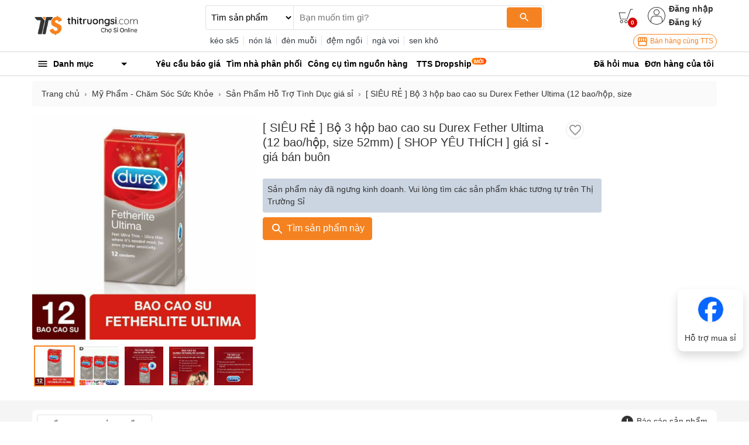

--- FILE ---
content_type: text/html; charset=utf-8
request_url: https://thitruongsi.com/sieu-re-bo-3-hop-bao-cao-su-durex-fether-ultima-12-bao-hop-size-52mm-shop-yeu-thich-1997021.html
body_size: 21875
content:
<!DOCTYPE html><html lang="vi"><head><meta charSet="utf-8"/><link rel="shortcut icon" href="/static/icons/favicon.png" type="image/png"/><meta name="viewport" content="width=device-width,initial-scale=1.0, maximum-scale=1.0, user-scalable=no"/><meta name="robots" content="index, follow"/><meta property="fb:app_id" content="681672047357236"/><meta property="og:type" content="website"/><meta name="twitter:card" content="app"/><meta name="twitter:site" content="@thitruongsi"/><meta name="twitter:creator" content="@thitruongsi"/><title>[ SIÊU RẺ ] Bộ 3 hộp bao cao su Durex Fether Ultima (12 bao/hộp, size 52mm) [ SHOP YÊU THÍCH ] giá sỉ, giá bán buôn - Thị Trường Sỉ</title><meta content="[ SIÊU RẺ ] Bộ 3 hộp bao cao su Durex Fether Ultima (12 bao/hộp, size 52mm) [ SHOP YÊU THÍCH ] giá sỉ được bán buôn bởi Chùm sỉ . ✓ Nguồn hàng [ SIÊU RẺ ] Bộ 3 hộp bao cao su Durex Fether Ultima (12 bao/hộp, size 52mm) [ SHOP YÊU THÍCH ] giá sỉ từ 108.000đ / Cái. ✓ 1,000 sản phẩm mới giá tốt mỗi ngày từ hơn 60,000 nhà cung cấp trên toàn quốc." name="description"/><meta name="title" content="[ SIÊU RẺ ] Bộ 3 hộp bao cao su Durex Fether Ultima (12 bao/hộp, size 52mm) [ SHOP YÊU THÍCH ] giá sỉ, giá bán buôn - Thị Trường Sỉ"/><meta property="og:image" content="https://imgcdn.thitruongsi.com/tts/rs:fill:1200:0:1:1/g:sm/plain/file://product/2022/05/11/d91f5770-d0e9-11ec-8b85-1ba5529707df.jpg"/><meta property="og:title" content="          
           [ SIÊU RẺ ] Bộ 3 hộp bao cao su Durex Fether Ultima (12 bao/hộp, size 52mm) [ SHOP YÊU THÍCH ] giá sỉ, giá bán buôn - Thị Trường Sỉ
          "/><meta property="og:description" content="[ SIÊU RẺ ] Bộ 3 hộp bao cao su Durex Fether Ultima (12 bao/hộp, size 52mm) [ SHOP YÊU THÍCH ] giá sỉ được bán buôn bởi Chùm sỉ . ✓ Nguồn hàng [ SIÊU RẺ ] Bộ 3 hộp bao cao su Durex Fether Ultima (12 bao/hộp, size 52mm) [ SHOP YÊU THÍCH ] giá sỉ từ 108.000đ / Cái. ✓ 1,000 sản phẩm mới giá tốt mỗi ngày từ hơn 60,000 nhà cung cấp trên toàn quốc."/><meta property="og:site_name" content="Thị Trường Sỉ"/><meta property="og:url" content="https://thitruongsi.com/sieu-re-bo-3-hop-bao-cao-su-durex-fether-ultima-12-bao-hop-size-52mm-yeu-thich-1997021.html"/><link rel="canonical" href="https://thitruongsi.com/sieu-re-bo-3-hop-bao-cao-su-durex-fether-ultima-12-bao-hop-size-52mm-yeu-thich-1997021.html"/><link rel="alternate" media="only screen and (max-width: 640px)" href="https://m.thitruongsi.com/sieu-re-bo-3-hop-bao-cao-su-durex-fether-ultima-12-bao-hop-size-52mm-yeu-thich-1997021.html"/><meta name="next-head-count" content="19"/><link rel="preconnect" href="https://api.thitruongsi.com"/><link rel="dns-prefetch" href="https://api.thitruongsi.com"/><link rel="dns-prefetch" href="https://imgcdn.thitruongsi.com"/><link rel="dns-prefetch" href="https://icdn.thitruongsi.com"/><link rel="dns-prefetch" href="https://scdn.thitruongsi.com"/><link rel="manifest" href="/static/manifest.json"/><link rel="preload" href="https://s3.thitruongsi.com/static/d/PRODUCTION/1.0.0/_next/static/css/4a9a2bb1c390e198.css" as="style"/><link rel="stylesheet" href="https://s3.thitruongsi.com/static/d/PRODUCTION/1.0.0/_next/static/css/4a9a2bb1c390e198.css" data-n-g=""/><noscript data-n-css=""></noscript><script defer="" nomodule="" src="https://s3.thitruongsi.com/static/d/PRODUCTION/1.0.0/_next/static/chunks/polyfills-c67a75d1b6f99dc8.js"></script><script defer="" src="https://s3.thitruongsi.com/static/d/PRODUCTION/1.0.0/_next/static/chunks/924-d57953c71bc58a77.js"></script><script defer="" src="https://s3.thitruongsi.com/static/d/PRODUCTION/1.0.0/_next/static/chunks/6783.12c0d29090f2e0d2.js"></script><script defer="" src="https://s3.thitruongsi.com/static/d/PRODUCTION/1.0.0/_next/static/chunks/4135.267b5580c402d8a3.js"></script><script defer="" src="https://s3.thitruongsi.com/static/d/PRODUCTION/1.0.0/_next/static/chunks/5146.52e21255ddd28e26.js"></script><script defer="" src="https://s3.thitruongsi.com/static/d/PRODUCTION/1.0.0/_next/static/chunks/7891.e9f1f852716fa0db.js"></script><script src="https://s3.thitruongsi.com/static/d/PRODUCTION/1.0.0/_next/static/chunks/webpack-affe08998d4341c6.js" defer=""></script><script src="https://s3.thitruongsi.com/static/d/PRODUCTION/1.0.0/_next/static/chunks/framework-24f92bfee5d1aea0.js" defer=""></script><script src="https://s3.thitruongsi.com/static/d/PRODUCTION/1.0.0/_next/static/chunks/main-ec0212110c50e9a7.js" defer=""></script><script src="https://s3.thitruongsi.com/static/d/PRODUCTION/1.0.0/_next/static/chunks/pages/_app-259609d441414487.js" defer=""></script><script src="https://s3.thitruongsi.com/static/d/PRODUCTION/1.0.0/_next/static/chunks/2852872c-d235e4d7000b69d7.js" defer=""></script><script src="https://s3.thitruongsi.com/static/d/PRODUCTION/1.0.0/_next/static/chunks/75fc9c18-55217e80064ded2b.js" defer=""></script><script src="https://s3.thitruongsi.com/static/d/PRODUCTION/1.0.0/_next/static/chunks/3718-8eaafb90dcf47b82.js" defer=""></script><script src="https://s3.thitruongsi.com/static/d/PRODUCTION/1.0.0/_next/static/chunks/5566-06407bd6d1d361a5.js" defer=""></script><script src="https://s3.thitruongsi.com/static/d/PRODUCTION/1.0.0/_next/static/chunks/3585-8b01909777b9f829.js" defer=""></script><script src="https://s3.thitruongsi.com/static/d/PRODUCTION/1.0.0/_next/static/chunks/7344-545cf5a5a125e04b.js" defer=""></script><script src="https://s3.thitruongsi.com/static/d/PRODUCTION/1.0.0/_next/static/chunks/268-9e85b89c54853c38.js" defer=""></script><script src="https://s3.thitruongsi.com/static/d/PRODUCTION/1.0.0/_next/static/chunks/2221-d13d0846634906c4.js" defer=""></script><script src="https://s3.thitruongsi.com/static/d/PRODUCTION/1.0.0/_next/static/chunks/1560-72b72827fba23ad6.js" defer=""></script><script src="https://s3.thitruongsi.com/static/d/PRODUCTION/1.0.0/_next/static/chunks/8570-3016ece2e6be25e8.js" defer=""></script><script src="https://s3.thitruongsi.com/static/d/PRODUCTION/1.0.0/_next/static/chunks/67-023520cfc33671f4.js" defer=""></script><script src="https://s3.thitruongsi.com/static/d/PRODUCTION/1.0.0/_next/static/chunks/7843-de2219b9a4876861.js" defer=""></script><script src="https://s3.thitruongsi.com/static/d/PRODUCTION/1.0.0/_next/static/chunks/pages/product-detail-737a1eb4ca11e42d.js" defer=""></script><script src="https://s3.thitruongsi.com/static/d/PRODUCTION/1.0.0/_next/static/X3GOoPVIq40ilVewdF1gz/_buildManifest.js" defer=""></script><script src="https://s3.thitruongsi.com/static/d/PRODUCTION/1.0.0/_next/static/X3GOoPVIq40ilVewdF1gz/_ssgManifest.js" defer=""></script><style id="__jsx-473318330">.tts-header__search-submit.jsx-473318330{background-color:#f58220;color:#fff;border:none;border-radius:4px;}</style><style id="__jsx-3854056451">.as-pop.jsx-3854056451{position:absolute;right:0;top:20px;min-width:240px;background-color:#fff;z-index:30;-webkit-transform:translateY(20px) scaleZ(0);-ms-transform:translateY(20px) scaleZ(0);transform:translateY(20px) scaleZ(0);-webkit-transition:all 0.4s ease;transition:all 0.4s ease;opacity:0;display:-webkit-box;display:-webkit-flex;display:-ms-flexbox;display:flex;-webkit-flex-direction:column;-ms-flex-direction:column;flex-direction:column;}.as-pop__item.jsx-3854056451{padding:10px 0px;}.as.jsx-3854056451:hover .as-pop.jsx-3854056451{visibility:visible;opacity:1;-webkit-transform:translateY(20px) scaleX(1);-ms-transform:translateY(20px) scaleX(1);transform:translateY(20px) scaleX(1);background-color:#fff;padding:10px 15px;}.as-action.jsx-3854056451{background-color:transparent;border:0;font-weight:600;display:block;font-size:0.875rem;color:#333;}.as-action.jsx-3854056451:hover{color:#f58220;}</style><style id="__jsx-4085648011">.sh.jsx-4085648011{border-top:1px solid rgba(0,0,0,0.15);border-bottom:1px solid rgba(0,0,0,0.15);}.sh__item.jsx-4085648011{color:#000;padding:10px 5px;}.sh__item.new.jsx-4085648011{padding:10px;}.sh__item.jsx-4085648011:hover{-webkit-text-decoration:underline;text-decoration:underline;}</style><style id="__jsx-27064424">.notifi-pop.jsx-27064424{width:300px;background-color:#fff;border-radius:2px;max-height:500px;overflow-y:auto;}</style><style id="__jsx-3729414561">.growth-with-tts.jsx-3729414561{border:1px solid #f58220;border-radius:50px;padding:2px 5px 2px 5px;background:#fff;color:#f58220;font-size:0.75rem;}.tts-header.jsx-3729414561{background-color:#fff;}.tts-header__action{fill:#333;}.tts-header__action-badge.jsx-3729414561{background-color:#d50000;color:#fff;}</style><style id="__jsx-1668497323">.pt-100.jsx-1668497323{padding-top:100%;}.mdw-container.jsx-1668497323{position:absolute;width:90vh;background-color:#fff;padding:8px;top:50%;left:50%;-webkit-transform:translate(-50%,-50%);-ms-transform:translate(-50%,-50%);transform:translate(-50%,-50%);border-radius:4px;max-width:900px;padding-top:40px;}.mdw-close-button.jsx-1668497323{position:absolute;top:0;right:0;cursor:pointer;padding:4px;}.mdw-close-button.jsx-1668497323:hover{opacity:0.8;}.mdw-image-container.jsx-1668497323{position:relative;background-color:rgb(83,83,83);}.mdw-image.jsx-1668497323{position:absolute;top:0;left:0;width:100%;height:100%;object-fit:contain;}.mdw-thumbnail-section.jsx-1668497323{height:100%;max-height:80vh;overflow-y:auto;}.mdw-thumbnail.jsx-1668497323{position:absolute;top:0;left:0;width:100%;height:100%;object-fit:cover;border-radius:4px;cursor:pointer;}.mdw-thumbnail.jsx-1668497323:hover{opacity:0.8;}.mdw-thumbnail-container.jsx-1668497323{border:1px solid white;}.mdw-thumbnail-container-selected.jsx-1668497323{border:2px solid #f58220;}.mdw-video-play-overlay.jsx-1668497323{position:absolute;bottom:0;left:0;right:0;display:-webkit-box;display:-webkit-flex;display:-ms-flexbox;display:flex;-webkit-align-items:center;-webkit-box-align:center;-ms-flex-align:center;align-items:center;-webkit-box-pack:justify;-webkit-justify-content:space-between;-ms-flex-pack:justify;justify-content:space-between;padding:0px 4px;background-color:rgba(0,0,0,0.7);color:#fff;}</style><style id="__jsx-4090967777">.product-image-section.jsx-4090967777{position:relative;}.pis-sizer.jsx-4090967777{padding-top:100%;}.pis-image-container.jsx-4090967777{position:absolute;top:0;left:0;width:100%;height:100%;}.pis-image.jsx-4090967777{width:100%;height:100%;object-fit:contain;object-position:center;}.pis-thumbnail-child.jsx-4090967777{position:absolute;top:0;left:0;width:100%;height:100%;object-fit:cover;border:2px solid #ffffff;}.pis-thumbnail-child-selected.jsx-4090967777{border:2px solid #f58220;}.pis-thumbnail-child.jsx-4090967777:hover{border:2px solid #f58220;}.pis-thumbnail-child-container.jsx-4090967777{-webkit-flex:0 0 20%;-ms-flex:0 0 20%;flex:0 0 20%;max-width:20%;padding:0px 3px;}.pis-thumbnail-child-play-icon.jsx-4090967777{position:absolute;top:50%;left:50%;-webkit-transform:translate(-50%,-50%);-ms-transform:translate(-50%,-50%);transform:translate(-50%,-50%);background-color:rgba(0,0,0,0.5);border-radius:50%;padding:2px;color:#fff;}.pis-thumbnail-container.jsx-4090967777{margin-top:10px;display:-webkit-box;display:-webkit-flex;display:-ms-flexbox;display:flex;position:relative;}.pis-thumbnail-arrow-left.jsx-4090967777,.pis-thumbnail-arrow-right.jsx-4090967777{position:absolute;top:50%;-webkit-transform:translateY(-50%);-ms-transform:translateY(-50%);transform:translateY(-50%);width:23px;height:40px;background-color:rgba(0,0,0,0.3);color:#fff;display:-webkit-box;display:-webkit-flex;display:-ms-flexbox;display:flex;-webkit-align-items:center;-webkit-box-align:center;-ms-flex-align:center;align-items:center;-webkit-box-pack:center;-webkit-justify-content:center;-ms-flex-pack:center;justify-content:center;cursor:pointer;}.pis-thumbnail-arrow-left.jsx-4090967777:hover,.pis-thumbnail-arrow-right.jsx-4090967777:hover{background-color:rgba(0,0,0,0.5);}.pis-thumbnail-arrow-right.jsx-4090967777{right:0;}</style><style id="__jsx-1947333803">.rfq-cta.jsx-1947333803{padding:10px;margin:10px 0px;border:1px solid #ddd;border-radius:5px;display:-webkit-box;display:-webkit-flex;display:-ms-flexbox;display:flex;-webkit-align-items:center;-webkit-box-align:center;-ms-flex-align:center;align-items:center;font-size:1rem;}.rfq-cta__btn.jsx-1947333803{background:#fff;color:#f58220;border:1px solid #f58220;padding:4px 10px;border-radius:5px;}.rfq-cta__btn.jsx-1947333803:hover{background-color:#f58220;color:#fff;}.rfq-cta__btn.jsx-1947333803:focus{outline:none;}</style><style id="__jsx-3081730103">.buying-support.jsx-3081730103{padding:12px;position:fixed;bottom:120px;right:10px;background-color:white;border-radius:10px;}.buying-support-social.jsx-3081730103>img.jsx-3081730103{width:45px;height:45px;border-radius:100%;border:1px solid rgba(0,0,0,0.1);}.buying-support-social.jsx-3081730103:not(:last-child){margin-right:14px;}.buying-support-social.jsx-3081730103>img.jsx-3081730103:hover{-webkit-transform:scale(1.05);-ms-transform:scale(1.05);transform:scale(1.05);-webkit-transition:-webkit-transform 0.3s ease-in-out;-webkit-transition:transform 0.3s ease-in-out;transition:transform 0.3s ease-in-out;}</style><style id="jss-server-side">.MuiSvgIcon-root {
  fill: currentColor;
  width: 1em;
  height: 1em;
  display: inline-block;
  font-size: 1.5rem;
  transition: fill 200ms cubic-bezier(0.4, 0, 0.2, 1) 0ms;
  flex-shrink: 0;
  user-select: none;
}
.MuiSvgIcon-colorPrimary {
  color: #3f51b5;
}
.MuiSvgIcon-colorSecondary {
  color: #f50057;
}
.MuiSvgIcon-colorAction {
  color: rgba(0, 0, 0, 0.54);
}
.MuiSvgIcon-colorError {
  color: #f44336;
}
.MuiSvgIcon-colorDisabled {
  color: rgba(0, 0, 0, 0.26);
}
.MuiSvgIcon-fontSizeInherit {
  font-size: inherit;
}
.MuiSvgIcon-fontSizeSmall {
  font-size: 1.25rem;
}
.MuiSvgIcon-fontSizeLarge {
  font-size: 2.1875rem;
}
.jss1:not(:last-child) {
  border-bottom: 1px solid rgba(0,0,0,.15);
}
.jss1:hover {
  background-color: rgba(0,0,0,.008);
}
.jss2 {
  color: rgba(0,0,0,.8);
  background-color: #fff;
}
.jss3 {
  width: 1rem;
  height: 1rem;
  margin-right: 0.2rem;
}</style></head><body><div id="__next" data-reactroot=""><style data-emotion-css="rtu90l">html{font-size:16px;}body{font-size:0.875rem;font-family:"Helvetica","Arial",sans-serif;color:#333;}button:focus{outline:none;}a{color:inherit;}a:hover{-webkit-text-decoration:none;text-decoration:none;color:#f58220;}ul{margin-bottom:0;}.clear{clear:both;}.text-tts{color:#f58220;}.text-1{font-size:0.813rem;}.text-2{font-size:1.250rem;}img{max-width:100%;height:auto;}@media (min-width:1200px){.container{max-width:75.000rem;}.container.large{max-width:100.000rem;}}div[class*="col-"]{padding-right:0.375rem;padding-left:0.375rem;}.MuiSvgIcon-root.app-icon{font-size:inherit;}.row{margin-right:-0.375rem;margin-left:-0.375rem;}.primary-btn{border:1px solid #f58220;background-color:#f58220;color:white;}.primary-btn:hover{border:1px solid #f58220;background-color:#ec7d1f;}.primary-btn.mall-btn{background-color:#d50000;border:1px solid #d50000;}.primary-btn-outline{border:1px solid #f58220;background-color:#fff;color:#f58220;}.primary-btn-outline:hover{border:1px solid #f58220;background-color:#ec7d1f;color:#fff;}.primary-btn-reverse{border:1px solid #f58220;background-color:#fff0e5;color:#f58220;}.primary-btn-reverse:hover{border:1px solid #f58220;background-color:#fff0e5;color:#f58220;}.primary-btn-reverse.mall-btn{background-color:#fff8f8;border:1px solid #d50000;color:#d50000;}.bg-main{background-color:#f58220;}.border-light2{border-color:#f4f4f4 !important;}.text-truncated{display:inline-block;white-space:nowrap;overflow:hidden;text-overflow:ellipsis;max-width:100%;}.line-thin{width:100%;height:2px;background:#f9f9f9;}.tooltip-inner-error{color:red;background-color:white;border:1px solid red;}.tooltip-arrow-error::before{border-top-color:red !important;}.breadcrumb-item{max-width:500px;max-height:20px;overflow:hidden;}small{font-size:0.8rem;}.ql-video{width:560px;height:315px;}.breadcrumb{background-color:#fafafa;}.breadcrumb-item + .breadcrumb-item::before{content:"›";}.bg-fff{background-color:#fff;}</style><div class="react-notification-root "><div class="notification-container-top-left"></div><div class="notification-container-top-right"></div><div class="notification-container-bottom-left"></div><div class="notification-container-bottom-right"></div><div class="notification-container-top-center"></div><div class="notification-container-center"><div class="center-inner"></div></div><div class="notification-container-bottom-center"></div></div><div class="" style="position:fixed;top:0;left:0;height:2px;background:transparent;z-index:99999999999;width:100%"><div class="" style="height:100%;background:#f58220;transition:all 500ms ease;width:0%"><div style="box-shadow:0 0 10px #f58220, 0 0 10px #f58220;width:5%;opacity:1;position:absolute;height:100%;transition:all 500ms ease;transform:rotate(3deg) translate(0px, -4px);left:-10rem"></div></div></div><script type="application/ld+json">{"@context":"https://schema.org","@type":"WebSite","name":"Thị Trường Sỉ","headline":"Thị Trường Sỉ","url":"https://thitruongsi.com/","potentialAction":{"@type":"SearchAction","target":"https://thitruongsi.com/product/search?keyword={search_term_string}","query-input":"required name=search_term_string"},"sameAs":["https://www.facebook.com/thitruongsi/","https://play.google.com/store/apps/details?id=com.tts.thitruongsi","https://apps.apple.com/vn/app/thi-truong-si-cho-si-online/id1042970426"]}</script><header class="jsx-3729414561 tts-header"><div class="jsx-3729414561 container"><div class="jsx-3729414561 row align-items-center"><div class="jsx-3729414561 col-md-3"><a href="/"><img src="/static/images/tts-logo.png" width="185" height="35" alt="Thị Trường Sỉ"/></a></div><div class="jsx-3729414561 col-md-5 col-lg-6 "><form class="jsx-473318330 tts-header__search"><select class="jsx-473318330"><option selected="" value="product" class="jsx-473318330">Tìm sản phẩm</option><option value="shop" class="jsx-473318330">Tìm nhà cung cấp</option></select><div class="jsx-473318330 tts-header__input position-relative w-100"><input type="text" placeholder="Bạn muốn tìm gì?" value="" spellcheck="false" class="jsx-473318330"/><button class="jsx-473318330 tts-header__search-submit"><svg class="MuiSvgIcon-root MuiSvgIcon-fontSizeSmall" focusable="false" viewBox="0 0 24 24" aria-hidden="true"><path d="M15.5 14h-.79l-.28-.27C15.41 12.59 16 11.11 16 9.5 16 5.91 13.09 3 9.5 3S3 5.91 3 9.5 5.91 16 9.5 16c1.61 0 3.09-.59 4.23-1.57l.27.28v.79l5 4.99L20.49 19l-4.99-5zm-6 0C7.01 14 5 11.99 5 9.5S7.01 5 9.5 5 14 7.01 14 9.5 11.99 14 9.5 14z"></path></svg></button></div></form><div class="jsx-473318330 text-dark mt-2 tts-header__search-suggest text-truncate">...</div></div><div class="jsx-3729414561 col-md-4 col-lg-3 tts-header__user"><div style="color:rgb(32, 34, 35)" class="jsx-3729414561 d-flex justify-content-end align-items-center"><a title="Xem giỏ hàng" class="jsx-3729414561 position-relative" href="/order/cart.html"><svg width="25" height="25" version="1.1" xmlns="http://www.w3.org/2000/svg" viewBox="0 0 512 512" class="tts-header__action"><g><g><g><g><polygon points="311.2,365.5 63,365.5 11,126.7 250.7,126.7 250.7,146.5 36.5,146.5 79.9,345.7 296.3,345.7 416.2,11 501,11       501,31.9 431,31.9     "></polygon></g><g><g><path d="m262.4,501c-29.7,0-54.1-24-54.1-54.2 0-30.2 24.4-54.2 54.1-54.2s54.1,24 54.1,54.2c0,30.2-24.4,54.2-54.1,54.2zm0-87.6c-19.1,0-33.9,15.6-33.9,33.4 0,18.8 14.8,33.4 33.9,33.4s33.9-15.6 33.9-33.4c5.68434e-14-18.8-15.9-33.4-33.9-33.4z"></path></g><g><path d="m108.6,501c-29.7,0-54.1-24-54.1-54.2 0-30.2 24.4-54.2 54.1-54.2s54.1,24 54.1,54.2c0,30.2-24.4,54.2-54.1,54.2zm0-87.6c-19.1,0-33.9,15.6-33.9,33.4 0,18.8 14.8,33.4 33.9,33.4s33.9-15.6 33.9-33.4c-1-18.8-15.9-33.4-33.9-33.4z"></path></g></g></g></g></g></svg><span style="bottom:-7px;right:-7px" class="jsx-3729414561 tts-header__action-badge">0</span></a><div class="jsx-3854056451 d-flex align-items-center as position-relative"><svg height="30" viewBox="0 0 480 480" width="30" xmlns="http://www.w3.org/2000/svg" class="tts-header__action"><path d="m240 0c-132.546875 0-240 107.453125-240 240s107.453125 240 240 240c7.230469 0 14.433594-.324219 21.601562-.96875 6.664063-.597656 13.269532-1.511719 19.824219-2.65625l2.519531-.445312c121.863282-22.742188 206.359376-134.550782 194.960938-257.996094-11.398438-123.445313-114.9375-217.8945315-238.90625-217.933594zm-19.28125 463.152344h-.566406c-6.222656-.550782-12.398438-1.382813-18.519532-2.449219-.351562-.0625-.703124-.101563-1.046874-.167969-5.984376-1.070312-11.90625-2.398437-17.769532-3.949218l-1.417968-.363282c-5.71875-1.550781-11.375-3.351562-16.949219-5.351562-.578125-.207032-1.160157-.390625-1.738281-.605469-5.464844-2.007813-10.832032-4.257813-16.117188-6.691406-.65625-.292969-1.3125-.574219-1.96875-.886719-5.183594-2.398438-10.265625-5.101562-15.25-7.945312-.703125-.398438-1.414062-.796876-2.117188-1.191407-4.90625-2.863281-9.699218-5.933593-14.402343-9.175781-.710938-.496094-1.429688-.976562-2.136719-1.472656-4.621094-3.277344-9.125-6.757813-13.511719-10.398438l-1.207031-1.054687v-67.449219c.058594-48.578125 39.421875-87.941406 88-88h112c48.578125.058594 87.941406 39.421875 88 88v67.457031l-1.0625.886719c-4.472656 3.734375-9.0625 7.265625-13.777344 10.601562-.625.4375-1.257812.855469-1.878906 1.285157-4.757812 3.304687-9.632812 6.414062-14.625 9.335937-.625.363282-1.265625.707032-1.886719 1.066406-5.058593 2.878907-10.203125 5.597657-15.449219 8.046876-.601562.28125-1.207031.542968-1.816406.800781-5.328125 2.457031-10.742187 4.71875-16.246094 6.742187-.546874.203125-1.097656.378906-1.601562.570313-5.601562 2.007812-11.28125 3.824219-17.03125 5.382812l-1.378906.34375c-5.871094 1.550781-11.796875 2.886719-17.789063 3.960938-.34375.0625-.6875.105469-1.03125.160156-6.128906 1.070313-12.3125 1.902344-18.539062 2.457031h-.566407c-6.398437.550782-12.800781.847656-19.28125.847656-6.480468 0-12.933593-.242187-19.320312-.792968zm179.28125-66.527344v-52.625c-.066406-57.410156-46.589844-103.933594-104-104h-112c-57.410156.066406-103.933594 46.589844-104 104v52.617188c-86.164062-87.941407-85.203125-228.9375 2.148438-315.699219 87.351562-86.757813 228.351562-86.757813 315.703124 0 87.351563 86.761719 88.3125 227.757812 2.148438 315.699219zm0 0"></path><path d="m240 64c-44.183594 0-80 35.816406-80 80s35.816406 80 80 80 80-35.816406 80-80c-.046875-44.164062-35.835938-79.953125-80-80zm0 144c-35.347656 0-64-28.652344-64-64s28.652344-64 64-64 64 28.652344 64 64c-.039062 35.328125-28.671875 63.960938-64 64zm0 0"></path></svg><div class="jsx-3854056451 align-self-center login-register"><button class="jsx-3854056451 as-action">Đăng nhập</button><a class="jsx-3854056451" href="/user/register"><button class="jsx-3854056451 as-action">Đăng ký</button></a></div></div></div><div class="jsx-3729414561 d-flex justify-content-end mt-2"><a target="_blank" href="https://go.thitruongsi.com/FtcfB" class="jsx-3729414561 growth-with-tts"><svg class="MuiSvgIcon-root MuiSvgIcon-fontSizeSmall" focusable="false" viewBox="0 0 24 24" aria-hidden="true"><path d="M21.9 8.89l-1.05-4.37c-.22-.9-1-1.52-1.91-1.52H5.05c-.9 0-1.69.63-1.9 1.52L2.1 8.89c-.24 1.02-.02 2.06.62 2.88.08.11.19.19.28.29V19c0 1.1.9 2 2 2h14c1.1 0 2-.9 2-2v-6.94c.09-.09.2-.18.28-.28.64-.82.87-1.87.62-2.89zm-2.99-3.9l1.05 4.37c.1.42.01.84-.25 1.17-.14.18-.44.47-.94.47-.61 0-1.14-.49-1.21-1.14L16.98 5l1.93-.01zM13 5h1.96l.54 4.52c.05.39-.07.78-.33 1.07-.22.26-.54.41-.95.41-.67 0-1.22-.59-1.22-1.31V5zM8.49 9.52L9.04 5H11v4.69c0 .72-.55 1.31-1.29 1.31-.34 0-.65-.15-.89-.41-.25-.29-.37-.68-.33-1.07zm-4.45-.16L5.05 5h1.97l-.58 4.86c-.08.65-.6 1.14-1.21 1.14-.49 0-.8-.29-.93-.47-.27-.32-.36-.75-.26-1.17zM5 19v-6.03c.08.01.15.03.23.03.87 0 1.66-.36 2.24-.95.6.6 1.4.95 2.31.95.87 0 1.65-.36 2.23-.93.59.57 1.39.93 2.29.93.84 0 1.64-.35 2.24-.95.58.59 1.37.95 2.24.95.08 0 .15-.02.23-.03V19H5z"></path></svg> Bán hàng cùng TTS</a></div></div></div></div></header><nav class="jsx-4085648011 sh"><div class="jsx-4085648011 container"><div class="jsx-4085648011 row align-items-center"><div class="jsx-4085648011 col-md-2"><div><style data-emotion-css="1bgcuvk">.css-1bgcuvk{display:-webkit-box;display:-webkit-flex;display:-ms-flexbox;display:flex;-webkit-flex-direction:row;-ms-flex-direction:row;flex-direction:row;-webkit-align-items:center;-webkit-box-align:center;-ms-flex-align:center;align-items:center;padding:0.313rem 0.500rem;color:black;height:2.500rem;font-weight:bold;border-top-left-radius:0.250rem;border-top-right-radius:0.250rem;cursor:pointer;-webkit-user-select:none;-moz-user-select:none;-ms-user-select:none;user-select:none;}.css-1bgcuvk svg{margin-right:0.500rem;}</style><div class="css-1bgcuvk"><svg class="MuiSvgIcon-root app-icon" focusable="false" viewBox="0 0 24 24" aria-hidden="true" style="font-size:1.250rem"><path d="M3 18h18v-2H3v2zm0-5h18v-2H3v2zm0-7v2h18V6H3z"></path></svg><span>Danh mục</span><svg class="MuiSvgIcon-root app-icon" focusable="false" viewBox="0 0 24 24" aria-hidden="true" style="font-size:1.500rem;margin-left:auto"><path d="M7 10l5 5 5-5z"></path></svg></div><style data-emotion-css="1kqa2kc">.css-1kqa2kc{padding:0.500rem 0;background-color:white;position:absolute;z-index:10;box-shadow:-3px 1px 5px #e7e7e7;border:1px solid #ddd;display:none;}</style><div class="css-1kqa2kc"><style data-emotion-css="qyxpw0">.css-qyxpw0{width:100%;display:-webkit-box;display:-webkit-flex;display:-ms-flexbox;display:flex;-webkit-flex-direction:column;-ms-flex-direction:column;flex-direction:column;}.css-qyxpw0 .singleParent{padding:4px 0.500rem;}.css-qyxpw0 .singleParent > a{padding:0.313rem 0;display:-webkit-box;display:-webkit-flex;display:-ms-flexbox;display:flex;-webkit-flex-direction:row;-ms-flex-direction:row;flex-direction:row;-webkit-align-items:center;-webkit-box-align:center;-ms-flex-align:center;align-items:center;font-size:0.813rem;}.css-qyxpw0 .singleParent > a img{width:1.000rem;height:1.000rem;margin-right:0.500rem;}.css-qyxpw0 .singleParent:hover{box-shadow:-3px 1px 5px #e7e7e7;border-right:5px solid #fff;z-index:999;}.css-qyxpw0 .child{white-space:nowrap;overflow:hidden;position:absolute;z-index:10;top:0;max-width:56.250rem;min-width:56.250rem;width:auto;display:none;background-color:white;padding:1.000rem;border-radius:0.500rem;box-shadow:0 1px 10px rgba(0,0,0,0.12);font-size:0.813rem;}.css-qyxpw0 .child .categoryName{font-size:0.875rem;font-weight:bold;}.css-qyxpw0 .child .categoryContent{float:left;width:14.375rem;margin-right:2.000rem;padding:0.500rem 0;}</style><div class="css-qyxpw0"></div></div></div></div><div class="jsx-4085648011 col"><ul style="color:rgb(32, 34, 35)" class="jsx-4085648011 list-unstyled"><li class="jsx-4085648011 float-left position-relative sh__item-container"><a rel="" class="jsx-4085648011 sh__item position-relative " href="/yeu-cau-bao-gia"><b class="jsx-4085648011">Yêu cầu báo giá</b></a></li><li class="jsx-4085648011 float-left position-relative sh__item-container"><a rel="" class="jsx-4085648011 sh__item position-relative " href="/tim-nha-phan-phoi"><b class="jsx-4085648011">Tìm nhà phân phối</b></a></li><li class="jsx-4085648011 float-left position-relative sh__item-container"><a rel="nofollow" class="jsx-4085648011 sh__item position-relative " href="https://go.thitruongsi.com/ulrKi"><b class="jsx-4085648011">Công cụ tìm nguồn hàng</b></a></li><li class="jsx-4085648011 float-left position-relative sh__item-container"><a rel="nofollow" class="jsx-4085648011 sh__item position-relative new" href="https://dropship.thitruongsi.com?utm_source=thitruongsi_home"><b class="jsx-4085648011">TTS Dropship</b><img src="/static/images/svg/new-icon.svg" alt="new-icon" style="position:absolute;top:1px;right:-15px;width:25px;height:25px" class="jsx-4085648011"/></a><span class="jsx-4085648011 mr-3"></span></li></ul></div><div class="jsx-4085648011 col-md-3 text-right"><a rel="nofollow" class="jsx-4085648011 sh__item" href="/tickets/list.html"><b class="jsx-4085648011">Đã hỏi mua</b></a><a rel="nofollow" class="jsx-4085648011 sh__item" href="/order/list.html"><b class="jsx-4085648011">Đơn hàng của tôi</b></a></div></div></div></nav><style data-emotion-css="v2x2hb">.css-v2x2hb{background-color:#f5f5f5;}</style><div class="css-v2x2hb"><style data-emotion-css="cxmp86">.css-cxmp86{background-color:white;}</style><div class="css-cxmp86"><style data-emotion-css="1vlzug5">.css-1vlzug5{padding-top:0.500rem;}</style><div class="css-1vlzug5 container"><div><nav class="" aria-label="breadcrumb"><ol class="breadcrumb"><li class="breadcrumb-item"><a href="/">Trang chủ</a></li><li class="breadcrumb-item"><a href="/category/parent/963-my-pham-cham-soc-suc-khoe.html">Mỹ Phẩm - Chăm Sóc Sức Khỏe</a></li><li class="breadcrumb-item"><a href="/category/child/227-san-pham-ho-tro-tinh-duc.html">Sản Phẩm Hỗ Trợ Tình Dục giá sỉ</a></li><li class="breadcrumb-item">[ SIÊU RẺ ] Bộ 3 hộp bao cao su Durex Fether Ultima (12 bao/hộp, size 52mm) [ SHOP YÊU THÍCH ] giá sỉ/bán buôn</li></ol></nav></div><div class="row"><div class="col-sm-12 col-md-12 col-lg-4"><div class="pb-4"><div class="jsx-4090967777 product-image-section"><div class="jsx-4090967777 pis-sizer"></div><div class="jsx-4090967777 pis-image-container"><style data-emotion-css="56y5ne">.css-56y5ne{position:relative;border-radius:0.250rem;border:0.000rem solid transparent;overflow:hidden;height:100%;width:100%;}.css-56y5ne img.main{object-fit:contain;}.css-56y5ne .imageloader{display:-webkit-box;display:-webkit-flex;display:-ms-flexbox;display:flex;-webkit-box-pack:center;-webkit-justify-content:center;-ms-flex-pack:center;justify-content:center;height:100%;-webkit-align-items:center;-webkit-box-align:center;-ms-flex-align:center;align-items:center;}</style><div class="css-56y5ne"><div class="imageloader imageloader-loading"><style data-emotion-css="1u5xanx">.css-1u5xanx{width:100%;height:100%;background-color:#EBF4F7;}</style><img src="https://imgcdn.thitruongsi.com/tts/rs:fill:1200:0:1:1/g:sm/plain/file://product/2022/05/11/d91f5770-d0e9-11ec-8b85-1ba5529707df.jpg" fetchPriority="high" class="css-1u5xanx"/></div></div></div></div><div class="jsx-4090967777 pis-thumbnail-container"><div class="jsx-4090967777 pis-thumbnail-child-container"><div class="jsx-4090967777 position-relative"><div class="jsx-4090967777 pis-sizer"></div><img src="https://imgcdn.thitruongsi.com/tts/rs:fill:320:320:1:1/g:sm/plain/file://product/2022/05/11/d91f5770-d0e9-11ec-8b85-1ba5529707df.jpg" alt="[ SIÊU RẺ ] Bộ 3 hộp bao cao su Durex Fether Ultima (12 bao/hộp, size 52mm) [ SHOP YÊU THÍCH ]" class="jsx-4090967777 pis-thumbnail-child pis-thumbnail-child-selected"/></div></div><div class="jsx-4090967777 pis-thumbnail-child-container"><div class="jsx-4090967777 position-relative"><div class="jsx-4090967777 pis-sizer"></div><img src="https://imgcdn.thitruongsi.com/tts/rs:fill:320:320:1:1/g:sm/plain/file://product/2022/05/11/d8b6aa90-d0e9-11ec-a70d-bf4c3411b478.jpg" alt="[ SIÊU RẺ ] Bộ 3 hộp bao cao su Durex Fether Ultima (12 bao/hộp, size 52mm) [ SHOP YÊU THÍCH ]" class="jsx-4090967777 pis-thumbnail-child "/></div></div><div class="jsx-4090967777 pis-thumbnail-child-container"><div class="jsx-4090967777 position-relative"><div class="jsx-4090967777 pis-sizer"></div><img src="https://imgcdn.thitruongsi.com/tts/rs:fill:320:320:1:1/g:sm/plain/file://product/2022/05/11/d945f240-d0e9-11ec-8b85-1ba5529707df.jpg" alt="[ SIÊU RẺ ] Bộ 3 hộp bao cao su Durex Fether Ultima (12 bao/hộp, size 52mm) [ SHOP YÊU THÍCH ]" class="jsx-4090967777 pis-thumbnail-child "/></div></div><div class="jsx-4090967777 pis-thumbnail-child-container"><div class="jsx-4090967777 position-relative"><div class="jsx-4090967777 pis-sizer"></div><img src="https://imgcdn.thitruongsi.com/tts/rs:fill:320:320:1:1/g:sm/plain/file://product/2022/05/11/d976c640-d0e9-11ec-a70d-bf4c3411b478.jpg" alt="[ SIÊU RẺ ] Bộ 3 hộp bao cao su Durex Fether Ultima (12 bao/hộp, size 52mm) [ SHOP YÊU THÍCH ]" class="jsx-4090967777 pis-thumbnail-child "/></div></div><div class="jsx-4090967777 pis-thumbnail-child-container"><div class="jsx-4090967777 position-relative"><div class="jsx-4090967777 pis-sizer"></div><img src="https://imgcdn.thitruongsi.com/tts/rs:fill:320:320:1:1/g:sm/plain/file://product/2022/05/11/d8f401b0-d0e9-11ec-8b85-1ba5529707df.jpg" alt="[ SIÊU RẺ ] Bộ 3 hộp bao cao su Durex Fether Ultima (12 bao/hộp, size 52mm) [ SHOP YÊU THÍCH ]" class="jsx-4090967777 pis-thumbnail-child "/></div></div></div></div></div><div class="col-sm-12 col-md-12 col-lg-6"><div class="mb-3"><style data-emotion-css="1q6abix">.css-1q6abix{padding-top:0.500rem;display:-webkit-box;display:-webkit-flex;display:-ms-flexbox;display:flex;-webkit-align-items:flex-start;-webkit-box-align:flex-start;-ms-flex-align:flex-start;align-items:flex-start;-webkit-box-pack:start;-webkit-justify-content:flex-start;-ms-flex-pack:start;justify-content:flex-start;}</style><div class="css-1q6abix"><div class=""><style data-emotion-css="1f9p6uz">.css-1f9p6uz{color:rgb(51,51,51);font-size:20px;font-weight:500;line-height:24px;display:inline;}</style><h1 class="css-1f9p6uz">[ SIÊU RẺ ] Bộ 3 hộp bao cao su Durex Fether Ultima (12 bao/hộp, size 52mm) [ SHOP YÊU THÍCH ] giá sỉ - giá bán buôn</h1></div><div class="ml-auto d-flex"><style data-emotion-css="18oxapd">.css-18oxapd{background-color:transparent;border:0;width:31px;margin:0px 30px 0px 10px;height:31px;display:-webkit-box;display:-webkit-flex;display:-ms-flexbox;display:flex;-webkit-box-pack:center;-webkit-justify-content:center;-ms-flex-pack:center;justify-content:center;-webkit-align-items:center;-webkit-box-align:center;-ms-flex-align:center;align-items:center;border-radius:50%;border:1px solid rgba(0,0,0,0.1);text-align:center;color:rgba(0,0,0,0.4);}.css-18oxapd:hover{color:rgba(0,0,0,0.6);border-color:rgba(0,0,0,0.4);}</style><button id="productLikeTooltip" class="css-18oxapd"><svg class="MuiSvgIcon-root app-icon" focusable="false" viewBox="0 0 24 24" aria-hidden="true" style="font-size:1.500rem"><path d="M16.5 3c-1.74 0-3.41.81-4.5 2.09C10.91 3.81 9.24 3 7.5 3 4.42 3 2 5.42 2 8.5c0 3.78 3.4 6.86 8.55 11.54L12 21.35l1.45-1.32C18.6 15.36 22 12.28 22 8.5 22 5.42 19.58 3 16.5 3zm-4.4 15.55l-.1.1-.1-.1C7.14 14.24 4 11.39 4 8.5 4 6.5 5.5 5 7.5 5c1.54 0 3.04.99 3.57 2.36h1.87C13.46 5.99 14.96 5 16.5 5c2 0 3.5 1.5 3.5 3.5 0 2.89-3.14 5.74-7.9 10.05z"></path></svg></button></div></div><div class="mt-2"></div><div class="my-2"></div><style data-emotion-css="r1ymd9">.css-r1ymd9{padding:1.000rem 0;}</style><div class="css-r1ymd9"><style data-emotion-css="199vqx2">.css-199vqx2{margin-bottom:1.000rem;}</style><div class="css-199vqx2"><style data-emotion-css="1ojjkmz">.css-1ojjkmz{border-radius:0.188rem;background-color:rgb(203 213 225);padding:0.5rem;color:#333;}</style><div class="css-1ojjkmz"><span>Sản phẩm này đã ngưng kinh doanh. Vui lòng tìm các sản phẩm khác tương tự trên <!-- -->Thị Trường Sỉ</span></div><a class="mt-2 btn primary-btn text-white" href="/product/search?keyword=%5B+SI%C3%8AU+R%E1%BA%BA+%5D+B%E1%BB%99+3+h%E1%BB%99p+bao+cao+su+Durex+Fether+Ultima+%2812+bao%2Fh%E1%BB%99p%2C+size+52mm%29+%5B+SHOP+Y%C3%8AU+TH%C3%8DCH+%5D&amp;ref=inactive_product"><svg class="MuiSvgIcon-root" focusable="false" viewBox="0 0 24 24" aria-hidden="true"><path d="M15.5 14h-.79l-.28-.27C15.41 12.59 16 11.11 16 9.5 16 5.91 13.09 3 9.5 3S3 5.91 3 9.5 5.91 16 9.5 16c1.61 0 3.09-.59 4.23-1.57l.27.28v.79l5 4.99L20.49 19l-4.99-5zm-6 0C7.01 14 5 11.99 5 9.5S7.01 5 9.5 5 14 7.01 14 9.5 11.99 14 9.5 14z"></path></svg> Tìm sản phẩm này</a></div></div></div><style data-emotion-css="1xhj18k">.css-1xhj18k{display:-webkit-box;display:-webkit-flex;display:-ms-flexbox;display:flex;-webkit-flex-direction:row;-ms-flex-direction:row;flex-direction:row;}</style><div class="css-1xhj18k"><style data-emotion-css="k008qs">.css-k008qs{display:-webkit-box;display:-webkit-flex;display:-ms-flexbox;display:flex;}</style><div class="css-k008qs"></div></div></div></div></div></div><div><style data-emotion-css="mfx6a6">.css-mfx6a6{padding-top:1.000rem;}</style><div class="css-mfx6a6 container"><style data-emotion-css="y4fsjf">.css-y4fsjf{border-radius:0.500rem;background-color:white;padding:0.5rem;color:inherit;}</style><div class="css-y4fsjf"><div class="d-flex justify-content-between"><ul class="nav nav-tabs"><li class="nav-item"><style data-emotion-css="cs9gms">.css-cs9gms{cursor:pointer;text-transform:uppercase;}</style><a class="active css-cs9gms nav-link">TỔNG QUAN SẢN PHẨM</a></li></ul><div class="align-items-end flex-fill text-right border-bottom pr-2"><div style="cursor:pointer"><a><svg class="MuiSvgIcon-root" focusable="false" viewBox="0 0 24 24" aria-hidden="true" id="productreportTooltip"><path d="M12 2C6.48 2 2 6.48 2 12s4.48 10 10 10 10-4.48 10-10S17.52 2 12 2zm1 15h-2v-2h2v2zm0-4h-2V7h2v6z"></path></svg> Báo cáo sản phẩm</a></div></div></div><div class="tab-content"><div class="tab-pane active"><style data-emotion-css="52n5xd">.css-52n5xd{padding:0.500rem;}.css-52n5xd p{margin-bottom:0;}</style><div class="css-52n5xd">"Hộp Bao cao su Durex Fetherlite sở hữu thiết kế siêu mỏng, đường kính 52mm nhằm đem lại cảm giác chân thật nhất cho cả hai. Sản phẩm được sản xuất hoàn toàn bằng chất liệu mủ cao su thiên nhiên, đáp ứng những yêu cầu và điều kiện sản xuất khắt khe dành cho sản phẩm nhạy cảm. Bao cao su Durex Fetherlite là người hỗ trợ đắc lực nhất cho cuộc yêu.<br /><br />ĐẶC ĐIỂM NỔI BẬT<br />Thành phần an toàn<br />Sản phẩm đạt tiêu chuẩn chất lượng quốc tế, an toàn và hiệu quả; được sản xuất hoàn toàn bằng chất liệu mủ cao su thiên nhiên, đáp ứng những yêu cầu và điều kiện sản xuất khắt khe dành cho sản phẩm nhạy cảm.<br /><br />Thiết kế siêu mỏng<br />Bao cao su Durex Fetherlite có thiết kế truyền thống, có đầu nút túi khí, không màu, nhiều gel bôi trơn và đường kính 52mm. Đặc biệt, sở hữu thiết kế mỏng hơn so với các loại bao thông thường, bao cao su Durex Fetherlite tạo ra cảm giác như không mang, sẽ đem đến cho bạn và người ấy những cảm xúc tự nhiên và chân thật nhất.<br /><br />Cách dùng<br />Trước khi bóc bao cao su ra khỏi vỏ bạn nên bóp nhẹ bao cao su, nếu bao cao su còn hơi bên trong thì mới dùng.<br />Sau đó vuốt nhẹ và dồn bao cao su vào một phía. Khi xé bao cao su nên xe theo đường viền. Điều đặc biệt chú ý là không dùng dao, kéo hoặc răng để làm rách vỏ bao ngoài. Sau đó cầm từ từ đầu dưới của bao cao su để kéo dần ra.Không nên luồn ngón tay hoặc vật sắc nhọn đề lộn bao cao su vì rất dễ bị thủng.<br />Sau khi lộn bao cao su xong bạn nên kiểm tra chất bôi trơn có ở trong bao cao su.Trước khi đeo bao cao su bạn cần phải bóp xẹp để cho hết khí ra ngoài. Khi đeo bao nên nhẹ nhàng đưa từ ngoài vào trong cho đến hết dương vật.<br />Nên lưu ý với điểm nhô nhỏ ở đầu bao cao su. Nếu bao cao su không có bạn có thể kéo giãn một chút. Vì đó là nơi để chứa tinh dịch người đàn ông sau khi đã xuất tinh.<br />Ngay sau khi xuất tinh và trong khi dương vật vẫn còn cứng: giữ chặt bao cao su ở phần gốc và rút từ từ ra khỏi âm đạo để tránh cho tinh dịch chảy ra ngoài.<br />Bước cuối cùng là nên thắt nút đầu trên của bao cao su và gói vào giấy vệ sinh, vứt ra thùng rác.<br /><br />Khuyến cáo<br />Không bỏ vào bồn vệ sinh.<br /><br />Bảo quản<br />Bảo quản nơi mát, khô ráo, tránh ánh nắng trực tiếp.<br /><br />Thông tin thương hiệu: DUREX thuộc công ty Reckitt Benckisier.<br />Xuất xứ thương hiệu: Anh<br />Sản xuất tại: Thái Lan<br /><br /><br />Hạn sử dụng: 5 năm kể từ ngày sản xuất<br />Thông tin NSX: xem chi tiết trên vỏ hộp<br /><br />#durex<br />Liên hệ giá sỉ: zano:***<br />#baocaosu #durex #hangchatluong #hangchinhhang #keodaithoigian #danhchonam #sieumong #gelboitron #gelboitron #baocaosu #uytin #saleoff #baocaosubansi #giasi #shopee #caosu #muasibaocaosu #baocaosusi #baocaosukeodaithoigian #sibaocaosu</div></div><div class="tab-pane"><style data-emotion-css="61ba9h">.css-61ba9h{padding:0.500rem;}</style><div class="css-61ba9h"><div class="row"><style data-emotion-css="evw1es">.css-evw1es{border-right:1px solid #ddd;}</style><div class="css-evw1es col-sm-12 col-md-6 col-lg-6"><div class="css-61ba9h"><style data-emotion-css="1h69xmh">.css-1h69xmh{margin-bottom:0.500rem;}</style><div class="css-1h69xmh row"><div class="col-sm-4">Tên nhà cung cấp:</div><div class="col-sm-8"><style data-emotion-css="1vg6q84">.css-1vg6q84{font-weight:700;}</style><span class="css-1vg6q84">Chùm sỉ </span></div></div><div class="css-1h69xmh row"><div class="col-sm-4">Địa chỉ:</div><div class="col-sm-8">TX. Duy Tiên<!-- -->,<!-- --> <!-- -->Hà Nam</div></div><div class="row"><div class="col-sm-4">Tham gia từ:</div><div class="col-sm-8">2019</div></div></div></div><div class="col-sm-12 col-md-6 col-lg-6"><div class="css-61ba9h"><div class="css-1h69xmh row"><div class="col-sm-4">Ngành hàng buôn bán:</div><div class="col-sm-8"><a href="/shop/chum-si-5d123525285e7/product?filter_category_lv1=577634b5d54542c301000000"><span>Giày Dép - Túi Xách</span></a><span>, </span><a href="/shop/chum-si-5d123525285e7/product?filter_category_lv1=57763d3ed545420a04000000"><span>Sức Khỏe - Làm Đẹp</span></a><span>, </span></div></div></div></div></div></div></div></div></div><style data-emotion-css="1gldvu3">.css-1gldvu3{margin-top:1.000rem;margin-bottom:0.500rem;}</style><div class="d-none css-1gldvu3"><style data-emotion-css="1vmd2cq">.css-1vmd2cq{font-weight:700;font-size:1.500rem;}</style><h3 class="css-1vmd2cq">Sản phẩm tương tự</h3></div><div class="row"></div><div class="d-none css-1gldvu3"><h3 class="css-1vmd2cq">Bạn cũng có thể thích</h3></div><div class="row"></div><style data-emotion-css="1ab4yya">.css-1ab4yya{font-weight:700;font-size:1.500rem;margin-top:1.000rem;margin-bottom:0.500rem;}</style><div class="d-none css-1ab4yya">Sản phẩm đã xem</div><div class="row"></div><div class="jsx-1947333803 rfq-cta bg-fff"><div class="jsx-1947333803 w-75"><div class="jsx-1947333803"><b class="jsx-1947333803">Chưa tìm được thứ bạn cần? Hãy để nhà cung cấp liên hệ đến bạn</b></div><div class="jsx-1947333803"><span class="jsx-1947333803 text-muted">Gửi 1 yêu cầu báo giá, nhận nhiều lượt báo giá từ hơn 60,000 nhà cung cấp</span></div></div><div class="jsx-1947333803 text-center"><a class="jsx-1947333803" href="/yeu-cau-bao-gia"><button class="jsx-1947333803 rfq-cta__btn">Gửi yêu cầu báo giá »</button><br class="jsx-1947333803"/><small class="jsx-1947333803 small">Hoàn toàn miễn phí</small></a></div></div><div class="alert alert-warning text-success d-flex align-items-start"><div class="mr-2"><svg class="MuiSvgIcon-root" focusable="false" viewBox="0 0 24 24" aria-hidden="true"><path d="M3.55 18.54l1.41 1.41 1.79-1.8-1.41-1.41-1.79 1.8zM11 22.45h2V19.5h-2v2.95zM4 10.5H1v2h3v-2zm11-4.19V1.5H9v4.81C7.21 7.35 6 9.28 6 11.5c0 3.31 2.69 6 6 6s6-2.69 6-6c0-2.22-1.21-4.15-3-5.19zm5 4.19v2h3v-2h-3zm-2.76 7.66l1.79 1.8 1.41-1.41-1.8-1.79-1.4 1.4z"></path></svg></div><div><b>Bạn có biết: </b>Tìm sản phẩm để mua sỉ trên Google nhanh hơn với cú pháp:<!-- --> <b><i>tên sản phẩm</i></b> <!-- -->+<!-- --> <b><i>thitruongsi</i></b>. Ví dụ: <i>áo thun trơn giá sỉ thitruongsi</i></div></div><div class="jsx-3081730103 buying-support shadow"><div class="jsx-3081730103 d-flex justify-content-center"><a target="_blank" href="https://go.thitruongsi.com/9NcZj?text=C%E1%BA%A7n%20h%E1%BB%97%20tr%E1%BB%A3%20%C4%91%E1%BA%B7t%20h%C3%A0ng:%20[ SIÊU RẺ ] Bộ 3 hộp bao cao su Durex Fether Ultima (12 bao/hộp, size 52mm) [ SHOP YÊU THÍCH ]%20[PID:1997021]&amp;ref=order_support:https%3A%2F%2Fthitruongsi.com%2Fsieu-re-bo-3-hop-bao-cao-su-durex-fether-ultima-12-bao-hop-size-52mm-yeu-thich-1997021.html" class="jsx-3081730103 buying-support-social"><img src="https://files.thitruongsi.com/assets/social-icons/facebook_60x60.png" class="jsx-3081730103"/></a></div><div class="jsx-3081730103 mt-3 text-center"><span class="jsx-3081730103">Hỗ trợ mua sỉ</span></div></div></div></div><script type="application/ld+json">{"@context":"https://schema.org","@type":"BreadcrumbList","itemListElement":[{"@type":"ListItem","position":1,"name":"Thitruongsi","item":"https://thitruongsi.com"},{"@type":"ListItem","position":2,"name":"Mỹ Phẩm - Chăm Sóc Sức Khỏe","item":"https://thitruongsi.com/category/parent/963-my-pham-cham-soc-suc-khoe.html"},{"@type":"ListItem","position":3,"name":"Sản Phẩm Hỗ Trợ Tình Dục","item":"https://thitruongsi.com/category/child/227-san-pham-ho-tro-tinh-duc.html"}]}</script><script type="application/ld+json">{"@context":"https://schema.org/","@type":"Product","name":"[ SIÊU RẺ ] Bộ 3 hộp bao cao su Durex Fether Ultima (12 bao/hộp, size 52mm) [ SHOP YÊU THÍCH ]","image":["https://imgcdn.thitruongsi.com/tts/rs:fill:1200:0:1:1/g:sm/plain/file://product/2022/05/11/d91f5770-d0e9-11ec-8b85-1ba5529707df.jpg","https://imgcdn.thitruongsi.com/tts/rs:fill:1200:0:1:1/g:sm/plain/file://product/2022/05/11/d8b6aa90-d0e9-11ec-a70d-bf4c3411b478.jpg","https://imgcdn.thitruongsi.com/tts/rs:fill:1200:0:1:1/g:sm/plain/file://product/2022/05/11/d945f240-d0e9-11ec-8b85-1ba5529707df.jpg","https://imgcdn.thitruongsi.com/tts/rs:fill:1200:0:1:1/g:sm/plain/file://product/2022/05/11/d976c640-d0e9-11ec-a70d-bf4c3411b478.jpg","https://imgcdn.thitruongsi.com/tts/rs:fill:1200:0:1:1/g:sm/plain/file://product/2022/05/11/d8f401b0-d0e9-11ec-8b85-1ba5529707df.jpg"],"productID":1997021,"description":"Mua sỉ [ SIÊU RẺ ] Bộ 3 hộp bao cao su Durex Fether Ultima (12 bao/hộp, size 52mm) [ SHOP YÊU THÍCH ] được bán buôn bởi ✅ Chùm sỉ . ✓ Mua sỉ từ 500 Cái. ✓ 1,000 sản phẩm mới giá tốt mỗi ngày từ hơn 60,000 nhà cung cấp trên toàn quốc.","offers":{"@type":"Offer","url":"https://thitruongsi.com/sieu-re-bo-3-hop-bao-cao-su-durex-fether-ultima-12-bao-hop-size-52mm-yeu-thich-1997021.html","priceCurrency":"VND","price":108000,"itemCondition":"https://schema.org/UsedCondition","availability":"https://schema.org/InStock","seller":{"@type":"Organization","name":"Chùm sỉ "}}}</script></div><div class="line-thin"></div><style data-emotion-css="r1ymd9">.css-r1ymd9{padding:1.000rem 0;}</style><footer class="css-r1ymd9"><style data-emotion-css="1j4300o">.css-1j4300o{padding-top:1.000rem;padding-bottom:4.000rem;}</style><div class="css-1j4300o container"><div class="row"><style data-emotion-css="10xct49">@media screen and (min-width:1024px){.css-10xct49{max-width:20%;}}</style><div class="css-10xct49 col-md-12"><style data-emotion-css="1dmusja">.css-1dmusja{font-size:0.875rem;font-weight:600;text-transform:uppercase;margin-bottom:1.000rem;}</style><div class="css-1dmusja">Hỗ trợ khách hàng</div><style data-emotion-css="dt3tts">.css-dt3tts{padding:0.250rem 0;}</style><div class="css-dt3tts"><style data-emotion-css="tokvmb">.css-tokvmb{color:red;}</style><strong class="css-tokvmb">Hotline: 1900-6074</strong><br/>(1.000đ/phút, 8h-17h30 trừ T7, CN)</div><div class="css-dt3tts"><a target="_blank" rel="nofollow" href="https://thitruongsi.com/pages/docs-category/cac-cau-hoi-thuong-gap">Các câu hỏi thường gặp</a></div><div class="css-dt3tts"><a target="_blank" rel="nofollow" href="https://thitruongsi.com/pages/gui-yeu-cau-ho-tro">Gửi yêu cầu hỗ trợ</a></div><div class="css-dt3tts"><a target="_blank" rel="nofollow" href="https://thitruongsi.com/pages/lam-sao-de-mua-hang-thong-qua-tts-dam-bao.html">Hướng dẫn đặt hàng</a></div><div class="css-dt3tts"><a target="_blank" rel="nofollow" href="https://thitruongsi.com/pages/huong-dan-huy-don-hang-tren-laptop-pc.html">Hướng dẫn hủy đơn hàng</a></div><div class="css-dt3tts"><a target="_blank" rel="nofollow" href="https://thitruongsi.com/pages/docs/cac-phuong-thuc-van-chuyen">Phương thức vận chuyển</a></div><div class="css-dt3tts"><a target="_blank" rel="nofollow" href="https://thitruongsi.com/pages/chinh-sach-doi-tra-hang-hoa.html">Chính sách đổi trả</a></div><div class="css-dt3tts">Hỗ trợ khách hàng:<!-- --> <a href="mailto:lienhe@thitruongsi.com">lienhe@thitruongsi.com</a></div><div class="css-dt3tts">Báo lỗi bảo mật:<!-- --> <a href="mailto:technical@thitruongsi.com">technical@thitruongsi.com</a></div></div><div class="css-10xct49 col-md-12"><div class="css-1dmusja">Về TTS</div><div class="css-dt3tts"><a target="_blank" href="https://thitruongsi.com/pages/docs/gioi-thieu-thitruongsi-com">Giới thiệu</a></div><div class="css-dt3tts"><a target="_blank" href="https://thitruongsi.com/kinh-nghiem/">Blog Kinh Doanh</a></div><div class="css-dt3tts"><a target="_blank" href="https://thitruongsi.com/pages/category/tuyen-dung">Tuyển dụng</a></div><div class="css-dt3tts"><a target="_blank" rel="nofollow" href="https://thitruongsi.com/pages/dieu-khoan-dich-vu.html">Điều khoản sử dụng</a></div><div class="css-dt3tts"><a target="_blank" rel="nofollow" href="https://thitruongsi.com/pages/thong-tin-nhan-thanh-toan.html">Thông tin thanh toán</a></div><div class="css-dt3tts"><a target="_blank" rel="nofollow" href="https://thitruongsi.com/pages/che-tai-va-huong-xu-ly-neu-nha-cung-cap-nguoi-ban-huy-don-hang.html">Chế tài nhà cung cấp</a></div><div class="css-dt3tts"><a target="_blank" rel="nofollow" href="https://thitruongsi.com/pages/che-tai-va-huong-xu-ly-neu-nha-ban-le-nguoi-mua-huy-don-hang.html">Chế tài nhà bán lẻ</a></div><div class="css-dt3tts"><a target="_blank" rel="nofollow" href="https://thitruongsi.com/pages/chinh-sach-bao-mat-thong-tin.html">Chính sách bảo mật thanh toán</a></div><div class="css-dt3tts"><a target="_blank" rel="nofollow" href="https://thitruongsi.com/pages/chinh-sach-bao-mat-thong-tin.html">Chính sách bảo mật thông tin</a></div><div class="css-dt3tts"><a target="_blank" rel="nofollow" href="https://thitruongsi.com/pages/chinh-sach-khieu-nai-va-xu-ly-khieu-nai.html">Chính sách giải quyết khiếu nại</a></div><div class="css-dt3tts"><a target="_blank" rel="nofollow" href="https://thitruongsi.com/pages/13-chinh-sach-van-chuyen.html">Chính sách giao nhận hàng hóa</a></div></div><div class="css-10xct49 col-md-12"><div class="css-1dmusja">Hợp tác và liên kết</div><div class="css-dt3tts"><a target="_blank" rel="nofollow" href="https://thitruongsi.com/pages/quy-che-hoat-dong-cua-sgd-tmdt-thitruongsi-com.html">Quy chế hoạt động sàn TMĐT</a></div><div class="css-dt3tts"><a href="https://banhang.thitruongsi.com/" target="_blank">Bán hàng cùng TTS</a></div><div class="css-dt3tts"><a href="https://dropship.thitruongsi.com/" target="_blank">TTS Dropship - Bán hàng CTV</a></div><div class="css-dt3tts"><a href="https://web.thitruongsi.com/" target="_blank">TTS Web - Tạo web bán hàng</a></div><div class="css-dt3tts"><a href="https://miniapp.thitruongsi.com/" target="_blank">Zalo Mini App Bán Hàng</a></div><div class="css-dt3tts"><a href="https://tts-e.com/" target="_blank">TTS Ecom</a></div></div><div class="css-10xct49 col-md-12"><div class="css-1dmusja">Phương thức thanh toán</div><div><style data-emotion-css="1h69xmh">.css-1h69xmh{margin-bottom:0.500rem;}</style><div class="css-1h69xmh row"><div class="col-4"><svg width="54" height="33"><defs><rect id="visa_svg__a" x="0" y="0" width="54" height="33" rx="4"></rect><mask id="visa_svg__b" maskContentUnits="userSpaceOnUse" maskUnits="objectBoundingBox" x="0" y="0" width="54" height="33" fill="#fff"><use xlink:href="#visa_svg__a"></use></mask></defs><g fill="none" fill-rule="evenodd"><use stroke="#E4E4E4" mask="url(#visa_svg__b)" stroke-width="2" fill="#F3F3F3" xlink:href="#visa_svg__a"></use><path d="M31.223 10.209a8.876 8.876 0 013.03-.14c.65.08 1.289.237 1.904.446-.189.82-.377 1.639-.568 2.458a6.83 6.83 0 00-2.478-.547c-.43-.009-.87.016-1.275.156-.245.085-.479.218-.637.415a.677.677 0 00-.148.582c.045.182.175.335.321.459.261.215.568.374.873.53.684.34 1.391.655 2.004 1.103.524.375.97.87 1.17 1.464.163.469.17.973.095 1.457a3.334 3.334 0 01-.72 1.598c-.45.552-1.072.965-1.749 1.245-.782.324-1.634.48-2.485.533a11.7 11.7 0 01-2.867-.21c-.46-.093-.919-.207-1.349-.388.196-.846.39-1.692.585-2.539.395.172.794.342 1.211.462a6.67 6.67 0 001.478.255c.458.025.925.033 1.374-.07.353-.08.71-.219.955-.479a.824.824 0 00.153-.923c-.121-.235-.343-.407-.568-.554-.34-.218-.712-.39-1.082-.56-.733-.337-1.453-.736-2.004-1.307-.408-.42-.696-.951-.754-1.519a3.151 3.151 0 01.347-1.764c.214-.41.522-.776.887-1.08.647-.54 1.458-.887 2.297-1.083z" fill="#243881"></path><path d="M7.077 10.213c1.814-.002 3.628 0 5.442-.001.156 0 .313.012.464.052.32.08.608.268.8.52.145.185.239.403.284.628l.89 4.386c.156.767.307 1.535.468 2.301 1.122-2.628 2.242-5.257 3.36-7.886 1.132-.003 2.263-.001 3.394-.001l-5.235 11.594c-1.137 0-2.273-.003-3.41.001-.851-3.04-1.694-6.082-2.542-9.123-.077-.262-.136-.536-.301-.764-.171-.235-.453-.366-.719-.489-.654-.289-1.346-.494-2.043-.672a22.027 22.027 0 00-.928-.211c.024-.112.052-.223.076-.335z" fill="#192164"></path><path d="M23.405 10.912c.055-.234.106-.469.163-.702 1.076.003 2.152 0 3.228.002l-2.672 11.593h-3.23l2.51-10.893z" fill="#28327B"></path><path d="M40.244 11.051c.215-.486.75-.831 1.318-.838.937-.005 1.874-.002 2.81-.002l2.609 11.596h-2.989c-.132-.577-.26-1.155-.392-1.732H39.46c-.226.576-.452 1.153-.675 1.73-1.13.003-2.26.001-3.391 0 1.616-3.584 3.233-7.17 4.851-10.754zm.144 6.645h2.678l-.978-4.347c-.57 1.448-1.133 2.898-1.7 4.347z" fill="#344490"></path></g></svg></div><div class="col-4"><svg width="54" height="33"><defs><rect id="mastercard_svg__a" x="0" y="0" width="54" height="33" rx="4"></rect><mask id="mastercard_svg__b" maskContentUnits="userSpaceOnUse" maskUnits="objectBoundingBox" x="0" y="0" width="54" height="33" fill="#fff"><use xlink:href="#mastercard_svg__a"></use></mask></defs><g fill="none" fill-rule="evenodd"><use stroke="#E4E4E4" mask="url(#mastercard_svg__b)" stroke-width="2" fill="#F2F2F2" xlink:href="#mastercard_svg__a"></use><path d="M43.067 16.244c0 5.657-4.577 10.242-10.222 10.242-5.646 0-10.223-4.585-10.223-10.242 0-5.656 4.577-10.242 10.223-10.242 5.645 0 10.222 4.586 10.222 10.242z" fill="#F79F1A"></path><path d="M30.456 16.244c0 5.657-4.577 10.242-10.223 10.242-5.645 0-10.222-4.585-10.222-10.242 0-5.656 4.577-10.242 10.222-10.242 5.646 0 10.223 4.586 10.223 10.242z" fill="#EA001B"></path><path d="M26.539 8.182a10.228 10.228 0 00-3.916 8.061c0 3.273 1.53 6.19 3.916 8.064a10.233 10.233 0 003.916-8.064c0-3.273-1.53-6.186-3.916-8.061z" fill="#FF5F01"></path><g fill="#F79F1A"><path d="M43.048 21.816v-.5h-.095l-.11.344-.11-.344h-.095v.5h.067v-.377l.103.325h.07l.103-.326v.378h.067zm-.604 0v-.415h.122v-.084h-.311v.084h.122v.415h.067z"></path></g></g></svg></div><div class="col-4"><svg width="54" height="33"><defs><linearGradient x1="-57.546%" y1="50.105%" x2="232.408%" y2="50.105%" id="jcb_svg__c"><stop stop-color="#007940" offset="0%"></stop><stop stop-color="#00873F" offset="22.85%"></stop><stop stop-color="#40A737" offset="74.33%"></stop><stop stop-color="#5CB531" offset="100%"></stop></linearGradient><linearGradient x1=".183%" y1="49.958%" x2="100.273%" y2="49.958%" id="jcb_svg__d"><stop stop-color="#007940" offset="0%"></stop><stop stop-color="#00873F" offset="22.85%"></stop><stop stop-color="#40A737" offset="74.33%"></stop><stop stop-color="#5CB531" offset="100%"></stop></linearGradient><linearGradient x1="-62.815%" y1="49.829%" x2="253.656%" y2="49.829%" id="jcb_svg__e"><stop stop-color="#007940" offset="0%"></stop><stop stop-color="#00873F" offset="22.85%"></stop><stop stop-color="#40A737" offset="74.33%"></stop><stop stop-color="#5CB531" offset="100%"></stop></linearGradient><linearGradient x1=".172%" y1="50.004%" x2="101.807%" y2="50.004%" id="jcb_svg__f"><stop stop-color="#1F286F" offset="0%"></stop><stop stop-color="#004E94" offset="47.51%"></stop><stop stop-color="#0066B1" offset="82.61%"></stop><stop stop-color="#006FBC" offset="100%"></stop></linearGradient><linearGradient x1="-.579%" y1="49.913%" x2="98.129%" y2="49.913%" id="jcb_svg__g"><stop stop-color="#6C2C2F" offset="0%"></stop><stop stop-color="#882730" offset="17.35%"></stop><stop stop-color="#BE1833" offset="57.31%"></stop><stop stop-color="#DC0436" offset="85.85%"></stop><stop stop-color="#E60039" offset="100%"></stop></linearGradient><rect id="jcb_svg__a" x="0" y="0" width="54" height="33" rx="4"></rect><mask id="jcb_svg__b" maskContentUnits="userSpaceOnUse" maskUnits="objectBoundingBox" x="0" y="0" width="54" height="33" fill="#fff"><use xlink:href="#jcb_svg__a"></use></mask></defs><g fill="none" fill-rule="evenodd"><use stroke="#E4E4E4" mask="url(#jcb_svg__b)" stroke-width="2" fill="#F2F2F2" xlink:href="#jcb_svg__a"></use><path d="M1.944 14.362H4.21c.065 0 .216-.021.281-.021.432-.087.8-.476.8-1.015 0-.519-.368-.908-.8-1.016-.065-.021-.194-.021-.28-.021H1.943v2.073z" fill="url(#jcb_svg__c)" transform="translate(31.928 4.115)"></path><path d="M3.952.043c-2.16 0-3.93 1.75-3.93 3.93v4.083h5.55c.13 0 .28 0 .389.021 1.252.065 2.181.713 2.181 1.836 0 .886-.626 1.642-1.792 1.793v.043c1.274.086 2.246.799 2.246 1.9 0 1.188-1.08 1.966-2.506 1.966H0v7.99h5.766c2.16 0 3.931-1.749 3.931-3.93V.043H3.952z" fill="url(#jcb_svg__d)" transform="translate(31.928 4.115)"></path><path d="M5.01 10.172a.919.919 0 00-.799-.928c-.043 0-.15-.022-.215-.022H1.944v1.9h2.052c.064 0 .194 0 .215-.021.432-.065.8-.41.8-.929z" fill="url(#jcb_svg__e)" transform="translate(31.928 4.115)"></path><path d="M4.154.158c-2.16 0-3.93 1.75-3.93 3.931v9.697c1.1.54 2.245.886 3.39.886 1.36 0 2.095-.82 2.095-1.944V8.149h3.37v4.557c0 1.771-1.102 3.218-4.839 3.218-2.267 0-4.038-.496-4.038-.496v8.271h5.766c2.16 0 3.93-1.749 3.93-3.93V.159H4.155z" fill="url(#jcb_svg__f)" transform="translate(10 4)"></path><path d="M15.017.158c-2.16 0-3.93 1.75-3.93 3.931v5.14c.993-.842 2.72-1.382 5.507-1.252 1.49.064 3.088.475 3.088.475v1.663c-.799-.41-1.749-.778-2.98-.864-2.117-.151-3.39.885-3.39 2.7 0 1.835 1.273 2.872 3.39 2.7 1.231-.087 2.181-.476 2.98-.865v1.663s-1.576.41-3.088.475c-2.786.13-4.514-.41-5.507-1.252v9.07h5.766c2.16 0 3.93-1.749 3.93-3.93V.158h-5.766z" fill="url(#jcb_svg__g)" transform="translate(10 4)"></path></g></svg></div></div><div class="row"><div class="col-4"><svg width="54" height="33"><defs><rect id="cash_svg__a" x="0" y="0" width="54" height="33" rx="4"></rect><mask id="cash_svg__b" maskContentUnits="userSpaceOnUse" maskUnits="objectBoundingBox" x="0" y="0" width="54" height="33" fill="#fff"><use xlink:href="#cash_svg__a"></use></mask></defs><g fill="none" fill-rule="evenodd"><use stroke="#E4E4E4" mask="url(#cash_svg__b)" stroke-width="2" fill="#F3F3F3" xlink:href="#cash_svg__a"></use><g fill="#979797"><path d="M18.998 3H37v9.999c-.668.011-1.337.001-2.005.005V16H17V4.999h1.998V3zm1.001 1v.996h11.089C32.389 5 33.69 5 34.993 5c0 2.333.003 4.667.002 7h.997c.002-2.666 0-5.332.002-7.998-1.052-.005-2.104 0-3.155-.002h-12.84zm-2 2L18 7.83A3.042 3.042 0 0019.829 6h-1.83zm2.872.001A4 4 0 0118 8.874v3.252A4.011 4.011 0 0120.873 15H31.12a4.005 4.005 0 012.872-2.874V8.874a4.015 4.015 0 01-2.87-2.872c-3.418-.003-6.835-.002-10.252 0zM32.165 6c.296.84.986 1.535 1.828 1.827V6h-1.828zM18 15h1.829A3.049 3.049 0 0018 13.17V15zm14.164 0h1.83v-1.826A3.026 3.026 0 0032.163 15z"></path><path d="M25.684 7.02a2.644 2.644 0 011.727.394c.579.36 1.01.922 1.277 1.543.41.976.41 2.117-.002 3.092-.174.4-.412.773-.716 1.085-.362.372-.821.654-1.325.783a2.61 2.61 0 01-1.656-.12 3.054 3.054 0 01-1.35-1.139c-.827-1.225-.855-2.932-.082-4.189.328-.541.81-.998 1.395-1.25.233-.101.48-.169.732-.2zm.085.997a1.819 1.819 0 00-.95.47c-.365.335-.61.79-.73 1.269a3.053 3.053 0 00.156 1.943c.18.406.462.773.836 1.017.296.194.652.304 1.008.28.428-.024.832-.233 1.135-.531.404-.395.648-.934.734-1.488a3.007 3.007 0 00-.29-1.84c-.2-.382-.499-.719-.88-.927a1.62 1.62 0 00-1.019-.193z"></path></g><g fill="#F2F2F2"><path d="M20 4h12.839c1.051.002 2.103-.003 3.155.002-.003 2.666 0 5.332-.002 7.998h-.997c.001-2.333-.003-4.667-.002-7-1.302 0-2.604 0-3.905-.005H19.999V4zM18 6h1.829A3.042 3.042 0 0118 7.83V6z"></path><path d="M20.871 6.001c3.417-.001 6.834-.002 10.251 0a4 4 0 002.871 2.873v3.252A4.008 4.008 0 0031.121 15H20.873A4.015 4.015 0 0018 12.126V8.874A4.011 4.011 0 0020.87 6zm4.813 1.019c-.252.03-.5.098-.732.199-.585.252-1.067.709-1.395 1.25-.773 1.257-.745 2.964.081 4.19.33.495.797.908 1.35 1.138a2.61 2.61 0 001.657.12 2.856 2.856 0 001.325-.783c.304-.312.542-.685.716-1.085a4.036 4.036 0 00.002-3.092c-.266-.621-.698-1.183-1.277-1.543a2.644 2.644 0 00-1.727-.394zM32.165 6h1.828v1.827A3.023 3.023 0 0132.165 6z"></path><path d="M25.769 8.017a1.62 1.62 0 011.02.193c.38.208.68.545.88.927.294.56.384 1.217.289 1.84-.086.554-.33 1.093-.734 1.488-.303.298-.707.507-1.135.532a1.666 1.666 0 01-1.008-.28 2.328 2.328 0 01-.836-1.018 3.053 3.053 0 01-.156-1.943c.12-.479.365-.934.73-1.27.263-.242.595-.415.95-.47zM18 15v-1.83c.841.298 1.53.988 1.829 1.83h-1.83zM32.164 15a3.026 3.026 0 011.83-1.826V15h-1.83z"></path></g><path d="M9.243 28v-5.63h2.044v-.711H6.409v.712h2.043V28h.791zm4.056 0v-6.341h-.79V28h.79zm5.546-.712h-3.137v-2.18h2.975v-.703h-2.975v-2.034h3.137v-.712h-3.928V28h3.928v-.712zm-2.39-7.233l-1.292 1.024h.975l.712-.594h.07l.712.594h.976l-1.292-1.024h-.861zm2.337-.198l-.966-1.064h-.95l1.082 1.064h.834zM21.06 28v-4.917h.07L24.571 28h.77v-6.341h-.783v4.935h-.07l-3.441-4.935h-.77V28h.783zm14.687 0v-6.341h-.919l-2.17 5.247h-.071l-2.171-5.247h-.918V28h.738v-4.843h.053l2 4.8h.667l2-4.8h.052V28h.739zm5.739 0h.83l-2.337-6.341h-.783L36.858 28h.831l.637-1.815h2.523l.096.275a330.846 330.846 0 01.444 1.265l.097.275zm-1.934-5.317h.07l.994 2.83h-2.057l.101-.286c.068-.19.15-.426.248-.707l.295-.844c.098-.281.18-.517.248-.708l.101-.285zm-1.564-2.914c0 .393.143.709.428.95.286.24.676.36 1.171.36.498 0 .89-.12 1.174-.36.284-.241.426-.557.426-.95h-.677a.686.686 0 01-.246.554c-.164.137-.39.206-.677.206-.284 0-.509-.069-.674-.206a.683.683 0 01-.248-.554h-.677zm1.6 9.998a.512.512 0 00.375-.156.512.512 0 00.156-.376.512.512 0 00-.156-.376.512.512 0 00-.376-.156.512.512 0 00-.375.156.512.512 0 00-.156.376c0 .146.052.272.156.376.104.104.229.156.375.156zM45.867 28v-5.63h2.043v-.711h-4.878v.712h2.043V28h.791z" fill="#333"></path></g></svg></div><div class="col-4"><svg width="54" height="33"><defs><rect id="internet-banking_svg__a" x="0" y="0" width="54" height="33" rx="4"></rect><mask id="internet-banking_svg__b" maskContentUnits="userSpaceOnUse" maskUnits="objectBoundingBox" x="0" y="0" width="54" height="33" fill="#fff"><use xlink:href="#internet-banking_svg__a"></use></mask></defs><g fill="none" fill-rule="evenodd"><use stroke="#E4E4E4" mask="url(#internet-banking_svg__b)" stroke-width="2" fill="#F3F3F3" xlink:href="#internet-banking_svg__a"></use><path fill="#D4D4D4" d="M1 6h52v4H1z"></path><text font-family=".SFNSText, .SF NS Text" font-size="8.5" fill="#333"><tspan x="4.729" y="18.848">INTERNET </tspan><tspan x="6.327" y="27.348">BANKING</tspan></text></g></svg></div></div></div></div><div class="css-10xct49 col-md-12"><div class="css-1dmusja">Kết nối với chúng tôi</div><style data-emotion-css="1lzseen">.css-1lzseen{margin-bottom:3.000rem;}</style><div class="css-1lzseen row"><div class="col-4"><a target="_blank" rel="nofollow" href="https://facebook.com/thitruongsi/"><svg width="32" height="32"><g fill="none" fill-rule="evenodd"><path d="M0 0h32v32H0z"></path><path d="M20.447 5v3.505h-1.91c-.553 0-.921.155-1.105.465-.118.184-.176.531-.176 1.042v1.596h3.24l-.389 3.53h-2.851V25.3H13.06V15.137H11v-3.53h2.06V9.51c0-2.17.737-3.551 2.211-4.146A5.327 5.327 0 0117.256 5h3.19z" fill="#3B5998"></path></g></svg></a></div><div class="col-4"><a target="_blank" rel="nofollow" href="https://www.youtube.com/channel/UC9btFP6GTUK3gheS-czzzqg"><svg width="32" height="32"><g fill="none" fill-rule="evenodd"><path d="M10.18 6.283a68.944 68.944 0 0116.177.464c1.3.173 2.443 1.196 2.723 2.483.77 3.813.79 7.747.307 11.6-.164 1.113-.187 2.357-.96 3.257-.584.726-1.484 1.126-2.397 1.223a69.899 69.899 0 01-19.363.003c-1.587-.086-2.997-1.356-3.17-2.946a41.257 41.257 0 01-.014-12.664c.147-1.37 1.184-2.623 2.554-2.9 1.366-.273 2.76-.376 4.143-.52zm3.487 5.044v9.34a1926.3 1926.3 0 008.01-4.67c-2.67-1.56-5.337-3.12-8.01-4.67z" fill="#FF3D00"></path><path d="M13.667 11.327c2.673 1.55 5.34 3.11 8.01 4.67-2.667 1.563-5.337 3.12-8.01 4.67v-9.34z" fill="#FFF"></path><path d="M0 0h32v32H0z"></path></g></svg></a></div></div><div class="css-1dmusja">Tải ứng dụng trên điện thoại</div><style data-emotion-css="199vqx2">.css-199vqx2{margin-bottom:1.000rem;}</style><div class="css-199vqx2"><a target="_blank" rel="nofollow" href="https://thitruongsicom.onelink.me/z5Cv/muasi"><img width="160" src="/static/images/appstore.png" decoding="async" loading="lazy"/></a></div><div><a target="_blank" rel="nofollow" href="https://thitruongsicom.onelink.me/z5Cv/muasi"><img width="160" src="/static/images/playstore.png" decoding="async" loading="lazy"/></a></div></div></div></div><div class="line-thin"></div><style data-emotion-css="mfx6a6">.css-mfx6a6{padding-top:1.000rem;}</style><div class="css-mfx6a6 container"><div class="row"><div class="col-6"><style data-emotion-css="35ezg3">.css-35ezg3{font-weight:600;}</style><div class="css-35ezg3">© 2014 - BẢN QUYỀN CỦA CÔNG TY CỔ PHẦN DỊCH VỤ TTS</div><div>Giấy chứng nhận Đăng ký số 0313203801 cấp tại Sở kế hoạch<!-- --> <!-- -->&amp; <!-- -->đầu tư TP Hồ Chí Minh</div><div><strong>Địa chỉ văn phòng</strong>: 17/4 Hoàng Hoa Thám, Phường Tân Bình, TP Hồ Chí Minh.</div></div><style data-emotion-css="s2uf1z">.css-s2uf1z{text-align:right;}</style><div class="css-s2uf1z col-6"><a target="_blank" rel="nofollow" href="http://online.gov.vn/Home/WebDetails/18419"><img width="160" src="/static/images/online_gov_vn_seal.jpg" decoding="async" loading="lazy"/></a></div></div></div></footer></div><script id="__NEXT_DATA__" type="application/json">{"props":{"store":{"sagaTask":{"@@redux-saga/TASK":true,"id":827912599,"meta":{"name":"rootSaga"},"isRoot":true,"context":{},"joiners":null,"queue":{}}},"isServer":true,"initialState":{"exampleState":{"exampleData":[]},"homepageState":{"homepage_deals":[],"first_choice_products":[],"new_me_products":[],"favorite_maybe_products":[],"is_loading_favorite_maybe_products":false,"total_category_products":0,"top_popular_products":[],"new_trade_assurance_products":[],"for_me_products":[],"home_page_search_shops":[],"home_page_feature_brands":[],"showrooms":[],"classifieds":[],"blogPosts":[]},"categoryDetailState":{"category_products":[],"is_loading_category_products":true,"total_category_products":0,"seo":null,"aggregations":null,"ad_products":[],"banners":[]},"globalMediaState":{"carousel":[],"ads_new_user":{},"ads_primary":[],"ads_welcome":[],"brands":[],"home_right_banner":[]},"globalCommonState":{"homepage_keywords":[],"notificationState":{},"recent_products":{"products":[]},"not_rated_shops":[],"is_search_engine_bot":false},"globalCategoryState":{"categories_1":[],"categories_2":[],"category_detail":{"detail":{"categoryId":null,"units":[]},"relatives":[]}},"productDetailState":{"product_detail":{"id":"627b472554562100d25b1af1","idNumber":1997021,"title":"[ SIÊU RẺ ] Bộ 3 hộp bao cao su Durex Fether Ultima (12 bao/hộp, size 52mm) [ SHOP YÊU THÍCH ]","bodyHtml":"\"Hộp Bao cao su Durex Fetherlite sở hữu thiết kế siêu mỏng, đường kính 52mm nhằm đem lại cảm giác chân thật nhất cho cả hai. Sản phẩm được sản xuất hoàn toàn bằng chất liệu mủ cao su thiên nhiên, đáp ứng những yêu cầu và điều kiện sản xuất khắt khe dành cho sản phẩm nhạy cảm. Bao cao su Durex Fetherlite là người hỗ trợ đắc lực nhất cho cuộc yêu.\u003cbr /\u003e\u003cbr /\u003eĐẶC ĐIỂM NỔI BẬT\u003cbr /\u003eThành phần an toàn\u003cbr /\u003eSản phẩm đạt tiêu chuẩn chất lượng quốc tế, an toàn và hiệu quả; được sản xuất hoàn toàn bằng chất liệu mủ cao su thiên nhiên, đáp ứng những yêu cầu và điều kiện sản xuất khắt khe dành cho sản phẩm nhạy cảm.\u003cbr /\u003e\u003cbr /\u003eThiết kế siêu mỏng\u003cbr /\u003eBao cao su Durex Fetherlite có thiết kế truyền thống, có đầu nút túi khí, không màu, nhiều gel bôi trơn và đường kính 52mm. Đặc biệt, sở hữu thiết kế mỏng hơn so với các loại bao thông thường, bao cao su Durex Fetherlite tạo ra cảm giác như không mang, sẽ đem đến cho bạn và người ấy những cảm xúc tự nhiên và chân thật nhất.\u003cbr /\u003e\u003cbr /\u003eCách dùng\u003cbr /\u003eTrước khi bóc bao cao su ra khỏi vỏ bạn nên bóp nhẹ bao cao su, nếu bao cao su còn hơi bên trong thì mới dùng.\u003cbr /\u003eSau đó vuốt nhẹ và dồn bao cao su vào một phía. Khi xé bao cao su nên xe theo đường viền. Điều đặc biệt chú ý là không dùng dao, kéo hoặc răng để làm rách vỏ bao ngoài. Sau đó cầm từ từ đầu dưới của bao cao su để kéo dần ra.Không nên luồn ngón tay hoặc vật sắc nhọn đề lộn bao cao su vì rất dễ bị thủng.\u003cbr /\u003eSau khi lộn bao cao su xong bạn nên kiểm tra chất bôi trơn có ở trong bao cao su.Trước khi đeo bao cao su bạn cần phải bóp xẹp để cho hết khí ra ngoài. Khi đeo bao nên nhẹ nhàng đưa từ ngoài vào trong cho đến hết dương vật.\u003cbr /\u003eNên lưu ý với điểm nhô nhỏ ở đầu bao cao su. Nếu bao cao su không có bạn có thể kéo giãn một chút. Vì đó là nơi để chứa tinh dịch người đàn ông sau khi đã xuất tinh.\u003cbr /\u003eNgay sau khi xuất tinh và trong khi dương vật vẫn còn cứng: giữ chặt bao cao su ở phần gốc và rút từ từ ra khỏi âm đạo để tránh cho tinh dịch chảy ra ngoài.\u003cbr /\u003eBước cuối cùng là nên thắt nút đầu trên của bao cao su và gói vào giấy vệ sinh, vứt ra thùng rác.\u003cbr /\u003e\u003cbr /\u003eKhuyến cáo\u003cbr /\u003eKhông bỏ vào bồn vệ sinh.\u003cbr /\u003e\u003cbr /\u003eBảo quản\u003cbr /\u003eBảo quản nơi mát, khô ráo, tránh ánh nắng trực tiếp.\u003cbr /\u003e\u003cbr /\u003eThông tin thương hiệu: DUREX thuộc công ty Reckitt Benckisier.\u003cbr /\u003eXuất xứ thương hiệu: Anh\u003cbr /\u003eSản xuất tại: Thái Lan\u003cbr /\u003e\u003cbr /\u003e\u003cbr /\u003eHạn sử dụng: 5 năm kể từ ngày sản xuất\u003cbr /\u003eThông tin NSX: xem chi tiết trên vỏ hộp\u003cbr /\u003e\u003cbr /\u003e#durex\u003cbr /\u003eLiên hệ giá sỉ: zano:***\u003cbr /\u003e#baocaosu #durex #hangchatluong #hangchinhhang #keodaithoigian #danhchonam #sieumong #gelboitron #gelboitron #baocaosu #uytin #saleoff #baocaosubansi #giasi #shopee #caosu #muasibaocaosu #baocaosusi #baocaosukeodaithoigian #sibaocaosu","userInstruction":null,"isTradeAssurance":false,"warrantyPeriod":null,"warrantyPolicy":null,"features":null,"isDeal":false,"isDealV2":false,"isDealActive":false,"dealStartAt":null,"dealEndAt":null,"dealOrdered":0,"dealMaxSaleQuantity":0,"isHotDeal":false,"discountRate":0,"shopId":"5d070aae09153666bd633a7a","productType":"Sức Khỏe - Làm Đẹp \u003e Sản Phẩm Hỗ Trợ Tình Dục","productTypeSlug":"suc-khoe-lam-dep \u003e san-pham-ho-tro-tinh-duc","unitName":"Cái","createdAt":"2022-05-11T05:18:29.473000Z","handle":"sieu-re-bo-3-hop-bao-cao-su-durex-fether-ultima-12-bao-hop-size-52mm-yeu-thich-1997021","categoryLv1":"57763d3ed545420a04000000","categoryLv2":"5779e8d9d54542d906000000","status":"active","reviewStatus":"rejected","allowPurchase":true,"variants":[{"id":"627b4725fc2c7449911391af","productId":"627b472554562100d25b1af1","title":"Default Title","prices":[{"id":"627b4725fc2c7449911391b0","startQuantity":5,"endQuantity":999999,"price":108000,"compareAtPrice":0}],"option1":"Default Title","option2":null,"option3":null,"inventoryQuantity":37,"productTitle":"[ SIÊU RẺ ] Bộ 3 hộp bao cao su Durex Fether Ultima (12 bao/hộp, size 52mm) [ SHOP YÊU THÍCH ]","imageId":null,"finalPrice":0,"image":"","productType":"Sức Khỏe - Làm Đẹp \u003e Sản Phẩm Hỗ Trợ Tình Dục"}],"image":{"id":"627b472554562100d25b1af6","src":"https://imgcdn.thitruongsi.com/tts/rs:fill:1200:0:1:1/g:sm/plain/file://product/2022/05/11/d91f5770-d0e9-11ec-8b85-1ba5529707df.jpg","isChecked":true},"images":[{"id":"627b472554562100d25b1af6","src":"https://imgcdn.thitruongsi.com/tts/rs:fill:1200:0:1:1/g:sm/plain/file://product/2022/05/11/d91f5770-d0e9-11ec-8b85-1ba5529707df.jpg","isChecked":false},{"id":"627b472554562100d25b1af4","src":"https://imgcdn.thitruongsi.com/tts/rs:fill:1200:0:1:1/g:sm/plain/file://product/2022/05/11/d8b6aa90-d0e9-11ec-a70d-bf4c3411b478.jpg","isChecked":false},{"id":"627b472554562100d25b1af7","src":"https://imgcdn.thitruongsi.com/tts/rs:fill:1200:0:1:1/g:sm/plain/file://product/2022/05/11/d945f240-d0e9-11ec-8b85-1ba5529707df.jpg","isChecked":false},{"id":"627b472554562100d25b1af8","src":"https://imgcdn.thitruongsi.com/tts/rs:fill:1200:0:1:1/g:sm/plain/file://product/2022/05/11/d976c640-d0e9-11ec-a70d-bf4c3411b478.jpg","isChecked":false},{"id":"627b472554562100d25b1af5","src":"https://imgcdn.thitruongsi.com/tts/rs:fill:1200:0:1:1/g:sm/plain/file://product/2022/05/11/d8f401b0-d0e9-11ec-8b85-1ba5529707df.jpg","isChecked":false}],"options":[{"id":"627b4725fc2c7449911391ae","productId":"627b472554562100d25b1af1","name":"Default","position":1,"values":["Default Title"],"displayName":"Lựa chọn"}],"prices":[{"id":"627b4725fc2c7449911391b0","startQuantity":5,"endQuantity":999999,"price":108000,"compareAtPrice":0}],"minOrderQuantity":5,"shop":{"id":"5d070aae09153666bd633a7a","name":"Chùm sỉ ","slug":"chum-si-5d123525285e7","codActive":false,"owner":{"lastActive":"2023-06-01T10:50:46+07:00"},"v3Categories":[{"id":"5779e97cd545420f07000000","categoryId":229,"title":"Thiết Bị Y Tế","level":2,"units":[],"totalProduct":2},{"id":"5779d70ed545420d15000000","categoryId":167,"title":"Vali - Túi xách du lịch \u0026 Phụ kiện","level":2,"units":[],"totalProduct":1},{"id":"577634b5d54542c301000000","categoryId":95,"title":"Giày Dép - Túi Xách","level":1,"units":[],"totalProduct":1},{"id":"5779e730d545426a06000000","categoryId":218,"title":"Chăm Sóc Da Nữ","level":2,"units":[],"totalProduct":1},{"id":"57763d3ed545420a04000000","categoryId":963,"title":"Sức Khỏe - Làm Đẹp","level":1,"units":[],"totalProduct":43},{"id":"5779e7bdd545429706000000","categoryId":221,"title":"Thiết Bị Chăm Sóc Cá Nhân","level":2,"units":[],"totalProduct":1},{"id":"5779e8d9d54542d906000000","categoryId":227,"title":"Sản Phẩm Hỗ Trợ Tình Dục","level":2,"units":[],"totalProduct":35},{"id":"5779e7a3d545429106000000","categoryId":220,"title":"Thuốc Bổ - Thực Phẩm Chức Năng","level":2,"units":[],"totalProduct":4}],"avatar":"https://api.thitruongsi.com/avagen/Ch%C3%B9m+s%E1%BB%89+/256/80.png","listProducts":[],"totalFollowing":5,"responseRate":100,"district":{"name":"TX. Duy Tiên"},"province":{"name":"Hà Nam"},"phone":"0396419885","coverImage":"","logo":"","followState":0,"isVip":0,"isVerified":0,"totalProducts":0,"createdAt":"2019-06-25T14:52:21.000Z","reviewState":3,"haveBetterPrices":true,"mall":false,"isBusiness":false,"basic":false,"leads":90},"categories":{"lv1":{"id":"57763d3ed545420a04000000","categoryId":963,"title":"Mỹ Phẩm - Chăm Sóc Sức Khỏe","slug":"my-pham-cham-soc-suc-khoe","units":[]},"lv2":{"id":"5779e8d9d54542d906000000","categoryId":227,"title":"Sản Phẩm Hỗ Trợ Tình Dục","slug":"san-pham-ho-tro-tinh-duc","units":[],"totalProduct":221}},"available":37,"showroom":null,"isClassifieds":false,"classifieds":null,"hidePrices":false,"specifications":[],"leads":0,"ratingAvg":0,"ratingCount":0,"videos":[],"checkedImage":{"id":"627b472554562100d25b1af6","src":"https://imgcdn.thitruongsi.com/tts/rs:fill:1200:0:1:1/g:sm/plain/file://product/2022/05/11/d91f5770-d0e9-11ec-8b85-1ba5529707df.jpg","isChecked":true}},"suggest_keywords":[],"recommend_products_for_me":[],"hot_sale_products":[],"related_products":{"products":[],"ads":[]},"recommend_by_shop_products":[],"maybe_you_like_products":[],"related_ad_products":[],"is_loading_follow_shop":false,"productReviews":{}},"shopDetailProductsState":{"shop":{"codActive":false,"owner":{},"v3Categories":[],"listProducts":[],"totalFollowing":0,"responseRate":0,"phone":"","coverImage":"","logo":"","followState":0,"createdAt":null},"products":[],"aggregations":null,"rates":{"communication":null,"product":null,"rating":null,"shop_id":null,"total_reviews":null,"trust":null,"total_rates":null},"total":0,"is_loading_fetch_products":true,"is_loading_follow_shop":false},"productsSearchState":{"search_products":[],"ad_products":[],"banners":[],"is_loading_search_products":true,"total_search_products":0,"aggregations":null,"suggest_keywords":[],"page_info":null},"globalUserState":{"token":"","user_id":"","user_type":"","login_user":null,"customer":null,"selectedAddressId":null,"recover":{"email":"","phone":"","session_info_token":""}},"shopsSearchState":{"search_shops":[],"is_loading_search_shops":true,"total_search_shops":0,"aggregations":null},"dealsState":{"deals":[],"is_loading_deals":true,"total_deals":0},"favoriteShopsState":{"shops":[],"is_loading_favorite_shops":true,"total_favorite_shops":0},"collectionState":{"collections":[],"collection_products":[],"total_collection_products":0,"is_loading_get_collection_products":true},"globalOrderState":{"selectedQuantities":[],"cart":null,"isLoadingAddVariantToCart":false,"cartItemsCount":0,"isLoadingGetCart":false,"isUpdateCartLoading":false,"isUpdateCartFailed":false,"shippingRates":null,"selectedShippingRateCode":null,"isLoadingShippingRate":false,"shippingRatesErrorMess":null,"shopsPolicy":[],"promos":{"promos_active":true,"free_shipping":false,"free_shipping_prices":0},"selectedOptions":null,"selectedVariant":{"prices":[],"inventoryQuantity":0,"finalPrice":0,"image":"","productType":""},"selectedVariants":{},"draftCartItems":[],"totalSelectedQuantity":0},"ordersListState":{"orders":[],"shops_by_orders":[],"is_loading_orders_list":true,"total_orders":0,"order_detail":{"orderNumber":null,"createdAt":null,"subTotalPrice":null,"totalPrice":null,"lineItems":[],"shippingLines":[],"fulfillments":[],"statusLabel":"","actions":[],"buyerCancelNotice":"","buyerCancelOrderReasons":[],"discountApplications":[],"coinEarn":null}},"guarantyProductsState":{"products":[],"is_loading_products":true,"total_products":0},"myNewProductsState":{"products":[],"is_loading_products":true,"total_products":0},"globalRFQState":{"unReadQuotes":0,"shop":null,"remainUps":0},"walletState":{"coin":{"balance":0},"coin_transactions":[]},"orderConfirmState":{"coin_redeem":0,"orders":{}}},"initialProps":{"pageProps":{"isServer":true,"productId":"1997021","is404":false,"isBlocked":true,"token":"","refresh_token":"","user_id":"","isLoggedIn":false,"ref_code":"","is_search_engine_bot":false}}},"page":"/product-detail","query":{"id":"1997021","slug":"sieu-re-bo-3-hop-bao-cao-su-durex-fether-ultima-12-bao-hop-size-52mm-shop-yeu-thich"},"buildId":"X3GOoPVIq40ilVewdF1gz","assetPrefix":"https://s3.thitruongsi.com/static/d/PRODUCTION/1.0.0","runtimeConfig":{"SITE_NAME":"Thị Trường Sỉ","SITE_URL":"https://thitruongsi.com","MOBILE_SITE_URL":"https://m.thitruongsi.com","SENTRY_DSN":"https://66f5cf1ed9404b65a2b2e64d0d4e6b89@sentry.thitruongsi.com/22","TURNSTILE_SITE_KEY":"0x4AAAAAAAzbUEi6ZnHTGYOS"},"isFallback":false,"dynamicIds":[24135,85146,97891],"customServer":true,"gip":true,"appGip":true,"scriptLoader":[]}</script></body></html>

--- FILE ---
content_type: application/javascript
request_url: https://s3.thitruongsi.com/static/d/PRODUCTION/1.0.0/_next/static/chunks/7891.e9f1f852716fa0db.js
body_size: 371
content:
"use strict";(self.webpackChunk_N_E=self.webpackChunk_N_E||[]).push([[7891],{97891:function(t,n,e){e.r(n);var u=e(20066),o=e(67294),s=e(14416),r=e(10267),i=e(51252),c=e(5977),l=e(92753),m=e(79826),a=e(35334),f=function(t){var n=(0,s.I0)(),e=(0,s.v9)((function(t){return t.globalCommonState.recent_products}));return(0,o.useEffect)((function(){e.products.length||n((0,c.recentProductsGetRequest)({limit:6}))}),[]),e.products?(0,u.tZ)(o.Fragment,null,(0,u.tZ)("div",{className:0===e.products.length?"d-none":"",css:(0,u.iv)({fontWeight:700,fontSize:l.JB[6],marginTop:l.W0[4],marginBottom:l.W0[3]},"")},"S\u1ea3n ph\u1ea9m \u0111\xe3 xem"),(0,u.tZ)(r.Z,null,e.products.map((function(t){return(0,u.tZ)(i.Z,{sm:"4",md:"3",lg:"2",key:t.id,css:(0,u.iv)({marginBottom:l.W0[3]},"")},(0,u.tZ)(m.Z,null,(0,u.tZ)(a.Z,{showVipBusinessLabel:!0,height:128,item:t})))})))):null};n.default=o.memo(f)}}]);

--- FILE ---
content_type: application/javascript
request_url: https://s3.thitruongsi.com/static/d/PRODUCTION/1.0.0/_next/static/chunks/pages/order-list-332838abc5272322.js
body_size: 4204
content:
(self.webpackChunk_N_E=self.webpackChunk_N_E||[]).push([[5969],{85799:function(t,e,r){"use strict";var n=r(20066),i=r(67294),o=r(9008),a=r.n(o),s=r(11163),c=r(14416),u=r(4375),l=r(48338),d=r(66501),p=function(t){var e=(0,c.v9)((function(t){return t.globalUserState.login_user})),r=(0,c.v9)((function(t){return t.globalCommonState.is_search_engine_bot})),o=(0,s.useRouter)();return(0,i.useEffect)((function(){var t=e||{};r||(0,d.ZP)({user_id:t.id,user_title:t.fullName,user_type:t.accountType,agent:navigator.userAgent,referrer:document.referrer,action:"view",platform:"web",category:"page",object_type:"page",object_metadata:{page:"https://thitruongsi.com".concat(window.location.pathname)}})}),[o.asPath]),(0,n.tZ)(i.Fragment,null,(0,n.tZ)(a(),null,t.title&&(0,n.tZ)("title",null,t.title)),!t.hideHeader&&(0,n.tZ)(i.Fragment,null,(0,n.tZ)(l.Z,{isMall:t.isMall})),(0,n.tZ)("div",{css:(0,n.iv)({backgroundColor:t.backgroundColor||"white"},"")},t.children),!t.hideFooter&&(0,n.tZ)(u.Z,null))};e.Z=i.memo(p)},41883:function(t,e,r){"use strict";r.r(e),r.d(e,{default:function(){return F}});var n=r(36864),i=r(20066),o=r(4730),a=r(92777),s=r(82262),c=r(10748),u=r(45959),l=r(63553),d=r(37247),p=r(59499),f=r(9008),h=r.n(f),v=r(41664),g=r.n(v),m=r(11163),Z=r.n(m),y=r(17563),b=r(67294),w=r(14416),x=r(85799),k=r(98595),_=r(10267),O=r(51252),R=r(15538),S=r(69618),T=r(609),D=r(81307),q=r(97975),L=r(97843),C=r(12418),W=r(92753),j=r(58797),B=r(73385),N=r(25357),P=r(88995),I=function(t){var e=t.order;console.log(e.ratedAt);var r=(0,b.useMemo)((function(){if("delivered"!==e.shipmentStatus||e.ratedAt)return!1;var t=e.rateExpiresAt<(new Date).toISOString();return console.log("isExpired",t),!t}),[e.ratedAt,e.shipmentStatus,e.rateExpiresAt]),n=(0,b.useMemo)((function(){return!!e.ratedAt}),[e.ratedAt]);return(0,i.tZ)("div",{className:"d-flex"},r&&(0,i.tZ)(q.Z,{css:(0,i.iv)("a:hover{color:inherit;}margin-left:",W.W0[3],";"),type:"button",size:"sm",color:"secondary",outline:!0},(0,i.tZ)(g(),{href:"/order/rate?order_id=".concat(e.id)},(0,i.tZ)("a",null,"\u0110\xe1nh gi\xe1"))),n&&(0,i.tZ)(g(),{href:"/order/rate/".concat(e.id,"/view")},(0,i.tZ)(q.Z,{css:(0,i.iv)("a:hover{color:inherit;}margin-left:",W.W0[3],";"),type:"button",size:"sm",color:"secondary",outline:!0},"Xem \u0111\xe1nh gi\xe1")))},J=["pages"];function U(t,e){var r=Object.keys(t);if(Object.getOwnPropertySymbols){var n=Object.getOwnPropertySymbols(t);e&&(n=n.filter((function(e){return Object.getOwnPropertyDescriptor(t,e).enumerable}))),r.push.apply(r,n)}return r}function A(t){for(var e=1;e<arguments.length;e++){var r=null!=arguments[e]?arguments[e]:{};e%2?U(Object(r),!0).forEach((function(e){(0,p.Z)(t,e,r[e])})):Object.getOwnPropertyDescriptors?Object.defineProperties(t,Object.getOwnPropertyDescriptors(r)):U(Object(r)).forEach((function(e){Object.defineProperty(t,e,Object.getOwnPropertyDescriptor(r,e))}))}return t}function E(t){var e=function(){if("undefined"===typeof Reflect||!Reflect.construct)return!1;if(Reflect.construct.sham)return!1;if("function"===typeof Proxy)return!0;try{return Boolean.prototype.valueOf.call(Reflect.construct(Boolean,[],(function(){}))),!0}catch(t){return!1}}();return function(){var r,n=(0,d.Z)(t);if(e){var i=(0,d.Z)(this).constructor;r=Reflect.construct(n,arguments,i)}else r=n.apply(this,arguments);return(0,l.Z)(this,r)}}var Q={name:"9jay18",styles:"display:flex;flex-direction:row;justify-content:space-between;"},z={name:"9jay18",styles:"display:flex;flex-direction:row;justify-content:space-between;"},M={name:"70qvj9",styles:"display:flex;align-items:center;"},X={name:"1gy7wl0",styles:"font-weight:600;max-width:120px;"},Y={name:"1elv8vm",styles:"align-items:center;display:flex;justify-content:flex-end;"},V=function(t){(0,u.Z)(r,t);var e=E(r);function r(t){var n;(0,a.Z)(this,r),n=e.call(this,t),(0,p.Z)((0,c.Z)(n),"orderRequestQuery",{limit:10,offset:0}),(0,p.Z)((0,c.Z)(n),"searchInput",null);var i=N.Jd.getUrlRequestQuery(t);return n.state={activeTab:i.activeTab||j.G.All},n}return(0,s.Z)(r,[{key:"componentDidMount",value:function(){var t=N.Jd.getUrlRequestQuery(this.props);this.doLoadData(t)}},{key:"componentDidUpdate",value:function(t){var e=N.Jd.getUrlRequestQuery(this.props),r=N.Jd.getUrlRequestQuery(t);JSON.stringify(e)!==JSON.stringify(r)&&(window.scroll(0,0),this.doLoadData(e))}},{key:"doLoadData",value:function(t){var e=this,r={};t.activeTab||(r=N.XK.orderTabs.find((function(t){return t.key===e.state.activeTab})).query),this.orderRequestQuery=A(A(A({},this.orderRequestQuery),t),r),this.props.getOrdersList(this.orderRequestQuery)}},{key:"pushUrl",value:function(t){Z().push("".concat(Z().pathname,"?").concat(y.stringify(t)),"".concat(window.location.pathname,"?").concat(y.stringify(t)),{shallow:!0})}},{key:"onDeleteOrder",value:function(t,e){var r=this.props.deleteOrder;this.context.onOpenModal((0,i.tZ)("div",null,"B\u1ea1n c\xf3 mu\u1ed1n x\xf3a \u0111\u01a1n h\xe0ng #",e.orderNumber," kh\xf4ng?"),null,{type:"prompt",onSubmitPrompt:function(){r({orderId:e.id,index:t})}})}},{key:"toggleTab",value:function(t){this.state.activeTab!==t.key&&(this.setState({activeTab:t.key}),this.pushUrl(A(A({},this.orderRequestQuery),t.query)))}},{key:"onSearch",value:function(t){t.preventDefault();var e=this.searchInput.value;this.pushUrl(A(A({},this.orderRequestQuery),{},{query:e}))}},{key:"onActionDone",value:function(t){var e=N.Jd.getUrlRequestQuery(this.props);this.doLoadData(e)}},{key:"getShopDetailByOrder",value:function(t){return this.props.shops.find((function(e){return e.id===t}))}},{key:"render",value:function(){var t=this,e=this.props,r=(e.categoriesLevel1,e.categoriesLevel2,e.totalOrders),a=e.orders,s=(e.currentUser,e.isLoading),c=N.Jd.generateListPaginationV2(this.orderRequestQuery,r,{href:"/order-list",as:"/order/list.html"}),u=c.pages,l=(0,o.Z)(c,J),d=N.Jd.getUrlRequestQuery(this.props);return(0,i.tZ)(x.Z,{title:"Danh s\xe1ch \u0111\u01a1n h\xe0ng - Th\u1ecb Tr\u01b0\u1eddng S\u1ec9"},(0,i.tZ)(h(),null,(0,i.tZ)("meta",{content:"Danh s\xe1ch \u0111\u01a1n h\xe0ng - Th\u1ecb Tr\u01b0\u1eddng S\u1ec9",name:"description"})),(0,i.tZ)(k.Z,{css:(0,i.iv)({paddingTop:W.W0[4],paddingBottom:W.W0[4]},"")},(0,i.tZ)(_.Z,null,(0,i.tZ)(O.Z,{sm:"4",md:"3",lg:"2"},(0,i.tZ)(C.DY,{currentPage:1})),(0,i.tZ)(O.Z,{sm:"8",md:"9",lg:"10"},(0,i.tZ)("div",null,(0,i.tZ)("h2",{css:(0,i.iv)({fontSize:W.JB[5],marginBottom:W.W0[4]},"")},"Danh s\xe1ch \u0111\u01a1n h\xe0ng"),(0,i.tZ)(C.qm,{css:(0,i.iv)({border:"1px solid ".concat(W.L7),marginBottom:W.W0[4],padding:0},""),borderRadius:0},(0,i.tZ)("div",{css:Q},N.XK.orderTabs.map((function(e){var r=t.state.activeTab===e.key?"2px solid ".concat(W.Lr):"";return(0,i.tZ)("div",{onClick:function(){return t.toggleTab(e)},css:(0,i.iv)({cursor:"pointer",padding:(0,W.YW)(10),borderBottom:r,width:"14.28%",textAlign:"center"},""),key:e.key},e.label)})))),(0,i.tZ)(C.qm,{css:(0,i.iv)({border:"1px solid ".concat(W.L7),marginBottom:W.W0[4]},""),borderRadius:0},(0,i.tZ)(R.Z,{onSubmit:function(e){return t.onSearch(e)}},(0,i.tZ)(S.Z,null,(0,i.tZ)(T.Z,{innerRef:function(e){return t.searchInput=e},defaultValue:d.query||"",placeholder:"T\xecm ki\u1ebfm theo t\xean shop ho\u1eb7c m\xe3 \u0111\u01a1n h\xe0ng",css:(0,i.iv)("border:2px solid ",W.Lr,";height:40px;")}),(0,i.tZ)(D.Z,{addonType:"append"},(0,i.tZ)(q.Z,{onClick:function(e){return t.onSearch(e)},className:"primary-btn"},(0,i.tZ)(P.Z,{className:"app-icon",style:{fontSize:W.JB[6]}})))))),s&&(0,i.tZ)("div",null,(0,i.tZ)(C.aN,null)),a.length>0&&a.map((function(e){var r=t.getShopDetailByOrder(e.shopId);return(0,i.tZ)(C.qm,{css:(0,i.iv)({border:"1px solid ".concat(W.L7),marginBottom:W.W0[4]},""),borderRadius:0,key:e.id},(0,i.tZ)("div",null,(0,i.tZ)("div",{css:z},(0,i.tZ)("div",{css:M},(0,i.tZ)("span",{css:(0,i.iv)({marginRight:W.W0[4],fontWeight:"bold",fontSize:W.JB[4]},"")},"#",e.orderNumber),(0,i.tZ)("span",{css:(0,i.iv)({marginRight:W.W0[4]},"")},"\u0111\u1eb7t l\xfac"," ",(0,i.tZ)("strong",null,e.createdAt.toLocaleDateString("vi",N.Jd.getDateFormat()))),(0,i.tZ)("span",{css:(0,i.iv)({width:(0,W.YW)(20),marginRight:W.W0[2]},"")},r&&r.avatar?(0,i.tZ)(C.E3,{height:20,src:N.i7.handleImageDomain(r.avatar)}):(0,i.tZ)(C.aX.Vt,null)," "),r&&(0,i.tZ)("span",{className:"text-truncated",css:X},(0,i.tZ)(g(),{href:"/shop/".concat(r.slug)},(0,i.tZ)("a",null,r.name)))),(0,i.tZ)("div",{css:(0,i.iv)({color:W.Lr,fontSize:W.JB[4]},"")},e.statusLabel)),(0,i.tZ)("div",{css:(0,i.iv)({marginTop:(0,W.YW)(8)},""),className:"line-thin"}),e.lineItems.map((function(t){return(0,i.tZ)(_.Z,{key:t.id,css:(0,i.iv)({marginTop:W.W0[4]},"")},(0,i.tZ)(O.Z,{xs:12,md:2,css:(0,i.iv)({maxWidth:(0,W.YW)(120)},"")},(0,i.tZ)(C.E3,{height:108,src:N.i7.handleImageDomain(t.image_src)})),(0,i.tZ)(O.Z,{xs:12,md:8,css:(0,i.iv)({paddingRight:W.W0[3],paddingLeft:W.W0[3]},"")},(0,i.tZ)(g(),{href:"/product/id/".concat(t.productId)},(0,i.tZ)("a",null,(0,i.tZ)("div",null,t.title))),(0,i.tZ)("div",null,"x ",t.quantity)),(0,i.tZ)(O.Z,{xs:12,md:2,css:Y},(0,i.tZ)("span",{css:(0,i.iv)({color:W.Lr,fontSize:W.JB[4],fontWeight:600},"")},N.Bq.formatPriceToString(t.price))))})),(0,i.tZ)("div",{css:(0,i.iv)({marginTop:W.W0[4]},""),className:"line-thin"}),(0,i.tZ)("div",{css:(0,i.iv)({marginTop:W.W0[5],display:"flex",justifyContent:"flex-end"},"")},(0,i.tZ)("span",null,r&&r._isBusiness&&(0,i.tZ)(C.aX.MA,{width:(0,W.YW)(30)}),(0,i.tZ)("span",{css:(0,i.iv)({fontSize:W.JB[4]},"")},"T\u1ed5ng s\u1ed1 ti\u1ec1n:")," ",(0,i.tZ)("span",{css:(0,i.iv)({color:W.Lr,fontSize:W.JB[6],fontWeight:600},"")},N.Bq.formatPriceToString(e.totalPrice)))),(0,i.tZ)("div",{css:(0,i.iv)({marginTop:W.W0[4],display:"flex",flexDirection:"row",justifyContent:"space-between"},"")},(0,i.tZ)("span",{css:(0,i.iv)({color:W.DK},"")},e.purchaseTextInfo),(0,i.tZ)("div",{className:"d-flex align-items-center"},(0,i.tZ)("div",null,(0,i.tZ)(I,{order:e})),(0,i.tZ)(L.w0,{actions:e.actions,data:{lineItems:e.lineItems,orderId:e.id,buyerCancellable:e.buyerCancellable,buyerCancelNotice:e.buyerCancelNotice,buyerCancelOrderReasons:e.buyerCancelOrderReasons,paymentCheckoutUrl:"/order/".concat(e.id,".html")},onActionDone:t.onActionDone.bind(t)})))))}))))),u.length>0&&(0,i.tZ)(C.bD,(0,n.Z)({items:u},l))))}}]),r}(b.Component);(0,p.Z)(V,"contextType",C.tC);var F=(0,m.withRouter)((0,w.$j)((function(t){var e=t.globalUserState,r=t.ordersListState,n=t.globalCategoryState;return{currentUser:e.login_user,orders:r.orders,isLoading:r.is_loading_orders_list,totalOrders:r.total_orders,categoriesLevel1:n.categories_1,categoriesLevel2:n.categories_2,shops:r.shops_by_orders}}),(function(t){return{getOrdersList:function(e){return t(B.CI.orderListGetRequest(e))},deleteOrder:function(e){return t(B.CI.orderListDeleteRequest(e))},addVariantToCart:function(e,r){return t(B.MN.addVariantToCartRequest(e,r))}}}))(V))},66501:function(t,e,r){"use strict";r.d(e,{CS:function(){return c},wE:function(){return u}});var n=r(50029),i=r(87794),o=r.n(i),a=r(38446),s=function(){var t=(0,n.Z)(o().mark((function t(e){var r,n;return o().wrap((function(t){for(;;)switch(t.prev=t.next){case 0:return t.next=2,(0,a.fetch)("/v1/analytics/api/event",{method:"post",data:e});case 2:return r=t.sent,n=r.data,t.abrupt("return",n);case 5:case"end":return t.stop()}}),t)})));return function(e){return t.apply(this,arguments)}}(),c=function(){var t=(0,n.Z)(o().mark((function t(e){var r,n,i,s,c,u;return o().wrap((function(t){for(;;)switch(t.prev=t.next){case 0:return r=e.user_id,n=void 0===r?"":r,i=e.keyword,s=void 0===i?"":i,t.next=3,(0,a.fetch)("/analytics/api/track/search",{method:"post",data:{user_id:n,keyword:s}});case 3:return c=t.sent,u=c.data,t.abrupt("return",u);case 6:case"end":return t.stop()}}),t)})));return function(e){return t.apply(this,arguments)}}(),u=function(t){var e=arguments.length>1&&void 0!==arguments[1]?arguments[1]:{content_id:"",content_type:"",user_id:"",platform:"",place:""},r=l(e);"impression"===t&&(0,a.fetch)("/v1/ctr-tracker/impressions/collect?".concat(r),{method:"get"}),"click"===t&&(0,a.fetch)("/v1/ctr-tracker/clicks/collect?".concat(r),{method:"get"})};function l(t){if("object"!==typeof t)return"";var e=[];for(var r in t)t.hasOwnProperty(r)&&t[r]&&e.push(encodeURIComponent(r)+"="+encodeURIComponent(t[r]));return e.join("&")}e.ZP=s},35229:function(t,e,r){(window.__NEXT_P=window.__NEXT_P||[]).push(["/order-list",function(){return r(41883)}])}},function(t){t.O(0,[2678,4885,3718,5566,3585,7843,9774,2888,179],(function(){return e=35229,t(t.s=e);var e}));var e=t.O();_N_E=e}]);

--- FILE ---
content_type: application/javascript
request_url: https://s3.thitruongsi.com/static/d/PRODUCTION/1.0.0/_next/static/chunks/924-d57953c71bc58a77.js
body_size: 1935
content:
"use strict";(self.webpackChunk_N_E=self.webpackChunk_N_E||[]).push([[924],{282:function(o,e,a){var t=a(45987),r=a(87462),i=a(67294),n=a(86010),l=a(52543),d=a(59693),p=a(98940),c=a(93871),s=i.forwardRef((function(o,e){var a=o.children,l=o.classes,d=o.className,s=o.color,h=void 0===s?"default":s,y=o.component,g=void 0===y?"button":y,b=o.disabled,m=void 0!==b&&b,u=o.disableElevation,x=void 0!==u&&u,v=o.disableFocusRipple,f=void 0!==v&&v,S=o.endIcon,k=o.focusVisibleClassName,C=o.fullWidth,w=void 0!==C&&C,z=o.size,Z=void 0===z?"medium":z,R=o.startIcon,N=o.type,I=void 0===N?"button":N,E=o.variant,T=void 0===E?"text":E,B=(0,t.Z)(o,["children","classes","className","color","component","disabled","disableElevation","disableFocusRipple","endIcon","focusVisibleClassName","fullWidth","size","startIcon","type","variant"]),$=R&&i.createElement("span",{className:(0,n.Z)(l.startIcon,l["iconSize".concat((0,c.Z)(Z))])},R),F=S&&i.createElement("span",{className:(0,n.Z)(l.endIcon,l["iconSize".concat((0,c.Z)(Z))])},S);return i.createElement(p.Z,(0,r.Z)({className:(0,n.Z)(l.root,l[T],d,"inherit"===h?l.colorInherit:"default"!==h&&l["".concat(T).concat((0,c.Z)(h))],"medium"!==Z&&[l["".concat(T,"Size").concat((0,c.Z)(Z))],l["size".concat((0,c.Z)(Z))]],x&&l.disableElevation,m&&l.disabled,w&&l.fullWidth),component:g,disabled:m,focusRipple:!f,focusVisibleClassName:(0,n.Z)(l.focusVisible,k),ref:e,type:I},B),i.createElement("span",{className:l.label},$,a,F))}));e.Z=(0,l.Z)((function(o){return{root:(0,r.Z)({},o.typography.button,{boxSizing:"border-box",minWidth:64,padding:"6px 16px",borderRadius:o.shape.borderRadius,color:o.palette.text.primary,transition:o.transitions.create(["background-color","box-shadow","border"],{duration:o.transitions.duration.short}),"&:hover":{textDecoration:"none",backgroundColor:(0,d.Fq)(o.palette.text.primary,o.palette.action.hoverOpacity),"@media (hover: none)":{backgroundColor:"transparent"},"&$disabled":{backgroundColor:"transparent"}},"&$disabled":{color:o.palette.action.disabled}}),label:{width:"100%",display:"inherit",alignItems:"inherit",justifyContent:"inherit"},text:{padding:"6px 8px"},textPrimary:{color:o.palette.primary.main,"&:hover":{backgroundColor:(0,d.Fq)(o.palette.primary.main,o.palette.action.hoverOpacity),"@media (hover: none)":{backgroundColor:"transparent"}}},textSecondary:{color:o.palette.secondary.main,"&:hover":{backgroundColor:(0,d.Fq)(o.palette.secondary.main,o.palette.action.hoverOpacity),"@media (hover: none)":{backgroundColor:"transparent"}}},outlined:{padding:"5px 15px",border:"1px solid ".concat("light"===o.palette.type?"rgba(0, 0, 0, 0.23)":"rgba(255, 255, 255, 0.23)"),"&$disabled":{border:"1px solid ".concat(o.palette.action.disabledBackground)}},outlinedPrimary:{color:o.palette.primary.main,border:"1px solid ".concat((0,d.Fq)(o.palette.primary.main,.5)),"&:hover":{border:"1px solid ".concat(o.palette.primary.main),backgroundColor:(0,d.Fq)(o.palette.primary.main,o.palette.action.hoverOpacity),"@media (hover: none)":{backgroundColor:"transparent"}}},outlinedSecondary:{color:o.palette.secondary.main,border:"1px solid ".concat((0,d.Fq)(o.palette.secondary.main,.5)),"&:hover":{border:"1px solid ".concat(o.palette.secondary.main),backgroundColor:(0,d.Fq)(o.palette.secondary.main,o.palette.action.hoverOpacity),"@media (hover: none)":{backgroundColor:"transparent"}},"&$disabled":{border:"1px solid ".concat(o.palette.action.disabled)}},contained:{color:o.palette.getContrastText(o.palette.grey[300]),backgroundColor:o.palette.grey[300],boxShadow:o.shadows[2],"&:hover":{backgroundColor:o.palette.grey.A100,boxShadow:o.shadows[4],"@media (hover: none)":{boxShadow:o.shadows[2],backgroundColor:o.palette.grey[300]},"&$disabled":{backgroundColor:o.palette.action.disabledBackground}},"&$focusVisible":{boxShadow:o.shadows[6]},"&:active":{boxShadow:o.shadows[8]},"&$disabled":{color:o.palette.action.disabled,boxShadow:o.shadows[0],backgroundColor:o.palette.action.disabledBackground}},containedPrimary:{color:o.palette.primary.contrastText,backgroundColor:o.palette.primary.main,"&:hover":{backgroundColor:o.palette.primary.dark,"@media (hover: none)":{backgroundColor:o.palette.primary.main}}},containedSecondary:{color:o.palette.secondary.contrastText,backgroundColor:o.palette.secondary.main,"&:hover":{backgroundColor:o.palette.secondary.dark,"@media (hover: none)":{backgroundColor:o.palette.secondary.main}}},disableElevation:{boxShadow:"none","&:hover":{boxShadow:"none"},"&$focusVisible":{boxShadow:"none"},"&:active":{boxShadow:"none"},"&$disabled":{boxShadow:"none"}},focusVisible:{},disabled:{},colorInherit:{color:"inherit",borderColor:"currentColor"},textSizeSmall:{padding:"4px 5px",fontSize:o.typography.pxToRem(13)},textSizeLarge:{padding:"8px 11px",fontSize:o.typography.pxToRem(15)},outlinedSizeSmall:{padding:"3px 9px",fontSize:o.typography.pxToRem(13)},outlinedSizeLarge:{padding:"7px 21px",fontSize:o.typography.pxToRem(15)},containedSizeSmall:{padding:"4px 10px",fontSize:o.typography.pxToRem(13)},containedSizeLarge:{padding:"8px 22px",fontSize:o.typography.pxToRem(15)},sizeSmall:{},sizeLarge:{},fullWidth:{width:"100%"},startIcon:{display:"inherit",marginRight:8,marginLeft:-4,"&$iconSizeSmall":{marginLeft:-2}},endIcon:{display:"inherit",marginRight:-4,marginLeft:8,"&$iconSizeSmall":{marginRight:-2}},iconSizeSmall:{"& > *:first-child":{fontSize:18}},iconSizeMedium:{"& > *:first-child":{fontSize:20}},iconSizeLarge:{"& > *:first-child":{fontSize:22}}}}),{name:"MuiButton"})(s)},22318:function(o,e,a){var t=a(87462),r=a(45987),i=a(67294),n=a(86010),l=a(52543),d=a(93871),p={h1:"h1",h2:"h2",h3:"h3",h4:"h4",h5:"h5",h6:"h6",subtitle1:"h6",subtitle2:"h6",body1:"p",body2:"p"},c=i.forwardRef((function(o,e){var a=o.align,l=void 0===a?"inherit":a,c=o.classes,s=o.className,h=o.color,y=void 0===h?"initial":h,g=o.component,b=o.display,m=void 0===b?"initial":b,u=o.gutterBottom,x=void 0!==u&&u,v=o.noWrap,f=void 0!==v&&v,S=o.paragraph,k=void 0!==S&&S,C=o.variant,w=void 0===C?"body1":C,z=o.variantMapping,Z=void 0===z?p:z,R=(0,r.Z)(o,["align","classes","className","color","component","display","gutterBottom","noWrap","paragraph","variant","variantMapping"]),N=g||(k?"p":Z[w]||p[w])||"span";return i.createElement(N,(0,t.Z)({className:(0,n.Z)(c.root,s,"inherit"!==w&&c[w],"initial"!==y&&c["color".concat((0,d.Z)(y))],f&&c.noWrap,x&&c.gutterBottom,k&&c.paragraph,"inherit"!==l&&c["align".concat((0,d.Z)(l))],"initial"!==m&&c["display".concat((0,d.Z)(m))]),ref:e},R))}));e.Z=(0,l.Z)((function(o){return{root:{margin:0},body2:o.typography.body2,body1:o.typography.body1,caption:o.typography.caption,button:o.typography.button,h1:o.typography.h1,h2:o.typography.h2,h3:o.typography.h3,h4:o.typography.h4,h5:o.typography.h5,h6:o.typography.h6,subtitle1:o.typography.subtitle1,subtitle2:o.typography.subtitle2,overline:o.typography.overline,srOnly:{position:"absolute",height:1,width:1,overflow:"hidden"},alignLeft:{textAlign:"left"},alignCenter:{textAlign:"center"},alignRight:{textAlign:"right"},alignJustify:{textAlign:"justify"},noWrap:{overflow:"hidden",textOverflow:"ellipsis",whiteSpace:"nowrap"},gutterBottom:{marginBottom:"0.35em"},paragraph:{marginBottom:16},colorInherit:{color:"inherit"},colorPrimary:{color:o.palette.primary.main},colorSecondary:{color:o.palette.secondary.main},colorTextPrimary:{color:o.palette.text.primary},colorTextSecondary:{color:o.palette.text.secondary},colorError:{color:o.palette.error.main},displayInline:{display:"inline"},displayBlock:{display:"block"}}}),{name:"MuiTypography"})(c)}}]);

--- FILE ---
content_type: application/javascript
request_url: https://s3.thitruongsi.com/static/d/PRODUCTION/1.0.0/_next/static/chunks/5146.52e21255ddd28e26.js
body_size: 295
content:
"use strict";(self.webpackChunk_N_E=self.webpackChunk_N_E||[]).push([[5146],{85146:function(t,n,e){e.r(n);var s=e(20066),i=e(67294),r=e(92753),u=e(10267),o=e(51252),l=e(79826),a=e(35334),m=e(37172);n.default=function(t){return(0,s.tZ)(i.Fragment,null,(0,s.tZ)("div",{className:0===t.relatedProducts.products.length?"d-none":"",css:(0,s.iv)({marginTop:r.W0[4],marginBottom:r.W0[3]},"")},(0,s.tZ)("h3",{css:(0,s.iv)({fontWeight:700,fontSize:r.JB[6]},"")},"S\u1ea3n ph\u1ea9m t\u01b0\u01a1ng t\u1ef1")),(0,s.tZ)(u.Z,null,t.relatedProducts.ads.map((function(t){return(0,s.tZ)(o.Z,{sm:"4",md:"3",lg:"2",key:t.id,css:(0,s.iv)({marginBottom:r.W0[3]},"")},(0,s.tZ)(l.Z,null,(0,s.tZ)(m.Z,{height:128,item:t})))})),t.relatedProducts.products.map((function(t){return(0,s.tZ)(o.Z,{sm:"4",md:"3",lg:"2",key:t.id,css:(0,s.iv)({marginBottom:r.W0[3]},"")},(0,s.tZ)(l.Z,null,(0,s.tZ)(a.Z,{showVipBusinessLabel:!0,height:128,item:t})))}))))}}}]);